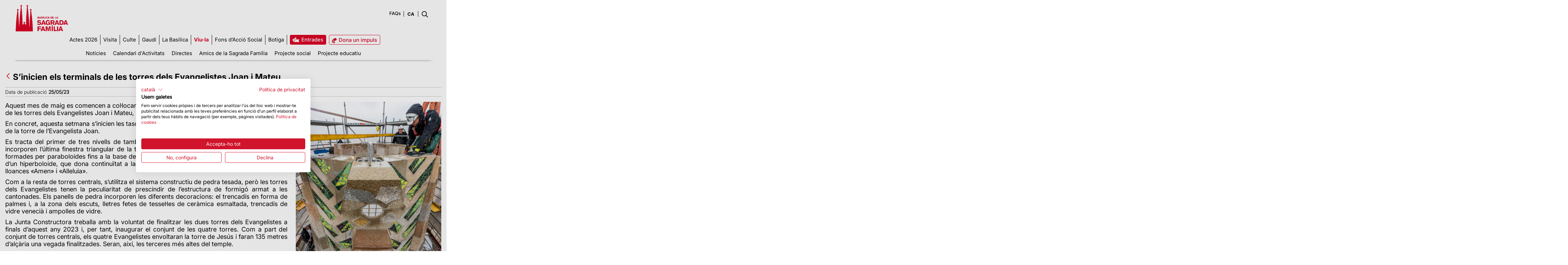

--- FILE ---
content_type: text/html;charset=UTF-8
request_url: https://sagradafamilia.org/-/s-inicien-els-terminals-de-les-torres-dels-evangelistes-joan-i-mateu?redirect=%2Factualitat
body_size: 100977
content:
<!DOCTYPE html> <html class="ltr" dir="ltr" lang="ca-ES"> <head> <title>S’inicien els terminals de les torres dels Evangelistes Joan i Mateu - S’inicien els terminals de les torres dels Evangelistes Joan i Mateu - Sagrada Familia</title> <meta content="initial-scale=1.0, width=device-width" name="viewport" /> <link rel="apple-touch-icon-precomposed" href="/o/sf-theme-public-pages-theme/images/touch-icon.png"> <meta name="google-site-verification" content="vjoAREJW0RzNv2ZiHHPmmreFA7Fm9DROfT_jvDyBlzA" /> <!-- CookieFirst --> <script src="https://consent.cookiefirst.com/sites/sagradafamilia.org-b15af178-584e-4a39-9027-fdf57fc6b9c6/consent.js"></script> <!-- End CookieFirst --> <!-- Google Tag Manager --> <script>(function(a,b,d,c,e){a[c]=a[c]||[];a[c].push({"gtm.start":(new Date).getTime(),event:"gtm.js"});a=b.getElementsByTagName(d)[0];b=b.createElement(d);b.async=!0;b.src="https://www.googletagmanager.com/gtm.js?id\x3d"+e+("dataLayer"!=c?"\x26l\x3d"+c:"");a.parentNode.insertBefore(b,a)})(window,document,"script","dataLayer","GTM-N9JVXWT");</script> <!-- End Google Tag Manager --> <!-- Google Tag Manager (noscript) --><noscript> <iframe src="https://www.googletagmanager.com/ns.html?id=GTM-N9JVXWT" height="0" width="0" style="display:none;visibility:hidden"></iframe></noscript> <!-- End Google Tag Manager (noscript) --> <style> #p_p_id_it_smc_liferay_privacy_web_portlet_PrivacyPortlet_ { display: none !important; } </style> <meta content="text/html; charset=UTF-8" http-equiv="content-type" /> <meta content="Es col·loquen els tres nivells de tambors que integren la part inferior dels terminals" lang="ca-ES" name="description" /> <link href="https://d2prydcqrq5962.cloudfront.net/o/dynamic-data-mapping-form-renderer/css/main.css" rel="stylesheet" type = "text/css" /> <link href="https://d2prydcqrq5962.cloudfront.net/o/mentions-web/css/mentions.css" rel="stylesheet" type = "text/css" /> <link data-senna-track="temporary" href="https://d2prydcqrq5962.cloudfront.net/o/sf-theme-public-pages-theme/images/favicon.ico" rel="Shortcut Icon" /> <link data-senna-track="temporary" href="https&#x3a;&#x2f;&#x2f;sagradafamilia&#x2e;org&#x2f;-&#x2f;s-inicien-els-terminals-de-les-torres-dels-evangelistes-joan-i-mateu" rel="canonical" /> <link data-senna-track="temporary" href="https&#x3a;&#x2f;&#x2f;sagradafamilia&#x2e;org&#x2f;es&#x2f;-&#x2f;s-inicien-els-terminals-de-les-torres-dels-evangelistes-joan-i-mateu" hreflang="es-ES" rel="alternate" /> <link data-senna-track="temporary" href="https&#x3a;&#x2f;&#x2f;sagradafamilia&#x2e;org&#x2f;-&#x2f;s-inicien-els-terminals-de-les-torres-dels-evangelistes-joan-i-mateu" hreflang="x-default" rel="alternate" /> <link data-senna-track="temporary" href="https&#x3a;&#x2f;&#x2f;sagradafamilia&#x2e;org&#x2f;-&#x2f;s-inicien-els-terminals-de-les-torres-dels-evangelistes-joan-i-mateu" hreflang="ca-ES" rel="alternate" /> <link data-senna-track="temporary" href="https&#x3a;&#x2f;&#x2f;sagradafamilia&#x2e;org&#x2f;en&#x2f;-&#x2f;s-inicien-els-terminals-de-les-torres-dels-evangelistes-joan-i-mateu" hreflang="en-US" rel="alternate" /> <link class="lfr-css-file" data-senna-track="temporary" href="https&#x3a;&#x2f;&#x2f;sagradafamilia&#x2e;org&#x2f;o&#x2f;sf-theme-public-pages-theme&#x2f;css&#x2f;aui&#x2e;css&#x3f;browserId&#x3d;other&#x26;themeId&#x3d;sfthemepublicpages_WAR_sfthemepublicpagestheme&#x26;minifierType&#x3d;css&#x26;languageId&#x3d;ca_ES&#x26;b&#x3d;7006&#x26;t&#x3d;1755697402172" id="liferayAUICSS" rel="stylesheet" type="text/css" /> <link data-senna-track="temporary" href="&#x2f;o&#x2f;frontend-css-web&#x2f;main&#x2e;css&#x3f;browserId&#x3d;other&#x26;themeId&#x3d;sfthemepublicpages_WAR_sfthemepublicpagestheme&#x26;minifierType&#x3d;css&#x26;languageId&#x3d;ca_ES&#x26;b&#x3d;7006&#x26;t&#x3d;1755697277289" id="liferayPortalCSS" rel="stylesheet" type="text/css" /> <link data-senna-track="temporary" href="&#x2f;combo&#x3f;browserId&#x3d;other&#x26;minifierType&#x3d;&#x26;themeId&#x3d;sfthemepublicpages_WAR_sfthemepublicpagestheme&#x26;languageId&#x3d;ca_ES&#x26;b&#x3d;7006&#x26;com_liferay_asset_publisher_web_portlet_AssetPublisherPortlet_INSTANCE_7JWibz9G2KUY&#x3a;&#x25;2Fcss&#x25;2Fmain&#x2e;css&#x26;com_liferay_journal_content_web_portlet_JournalContentPortlet_INSTANCE_hqcd&#x3a;&#x25;2Fcss&#x25;2Fmain&#x2e;css&#x26;com_liferay_product_navigation_product_menu_web_portlet_ProductMenuPortlet&#x3a;&#x25;2Fcss&#x25;2Fmain&#x2e;css&#x26;it_smc_liferay_privacy_web_portlet_PrivacyPortlet&#x3a;&#x25;2Fcss&#x25;2Fmain&#x2e;css&#x26;t&#x3d;1755697384000" id="46c5615" rel="stylesheet" type="text/css" /> <script data-senna-track="temporary" type="text/javascript">var Liferay=Liferay||{};
Liferay.Browser={acceptsGzip:function(){return!0},getMajorVersion:function(){return 131},getRevision:function(){return"537.36"},getVersion:function(){return"131.0"},isAir:function(){return!1},isChrome:function(){return!0},isEdge:function(){return!1},isFirefox:function(){return!1},isGecko:function(){return!0},isIe:function(){return!1},isIphone:function(){return!1},isLinux:function(){return!1},isMac:function(){return!0},isMobile:function(){return!1},isMozilla:function(){return!1},isOpera:function(){return!1},
isRtf:function(){return!0},isSafari:function(){return!0},isSun:function(){return!1},isWebKit:function(){return!0},isWindows:function(){return!1}};Liferay.Data=Liferay.Data||{};Liferay.Data.ICONS_INLINE_SVG=!0;Liferay.Data.NAV_SELECTOR="#navigation";Liferay.Data.NAV_SELECTOR_MOBILE="#navigationCollapse";Liferay.Data.isCustomizationView=function(){return!1};Liferay.Data.notices=[null];
Liferay.PortletKeys={DOCUMENT_LIBRARY:"com_liferay_document_library_web_portlet_DLPortlet",DYNAMIC_DATA_MAPPING:"com_liferay_dynamic_data_mapping_web_portlet_DDMPortlet",ITEM_SELECTOR:"com_liferay_item_selector_web_portlet_ItemSelectorPortlet"};Liferay.PropsValues={JAVASCRIPT_SINGLE_PAGE_APPLICATION_TIMEOUT:0,NTLM_AUTH_ENABLED:!1,UPLOAD_SERVLET_REQUEST_IMPL_MAX_SIZE:1048576E4};
Liferay.ThemeDisplay={getLayoutId:function(){return"53"},getLayoutRelativeControlPanelURL:function(){return"/group/guest/~/control_panel/manage?p_p_id\x3dcom_liferay_asset_publisher_web_portlet_AssetPublisherPortlet_INSTANCE_7JWibz9G2KUY"},getLayoutRelativeURL:function(){return"/detalle"},getLayoutURL:function(){return"https://sagradafamilia.org/detalle"},getParentLayoutId:function(){return"43"},isControlPanel:function(){return!1},isPrivateLayout:function(){return"false"},isVirtualLayout:function(){return!1},
getBCP47LanguageId:function(){return"ca-ES"},getCDNBaseURL:function(){return"https://d2prydcqrq5962.cloudfront.net"},getCDNDynamicResourcesHost:function(){return""},getCDNHost:function(){return"https://d2prydcqrq5962.cloudfront.net"},getCompanyGroupId:function(){return"20151"},getCompanyId:function(){return"20115"},getDefaultLanguageId:function(){return"ca_ES"},getDoAsUserIdEncoded:function(){return""},getLanguageId:function(){return"ca_ES"},getParentGroupId:function(){return"20142"},getPathContext:function(){return""},
getPathImage:function(){return"/image"},getPathJavaScript:function(){return"/o/frontend-js-web"},getPathMain:function(){return"/c"},getPathThemeImages:function(){return"https://d2prydcqrq5962.cloudfront.net/o/sf-theme-public-pages-theme/images"},getPathThemeRoot:function(){return"/o/sf-theme-public-pages-theme"},getPlid:function(){return"126205"},getPortalURL:function(){return"https://sagradafamilia.org"},getScopeGroupId:function(){return"20142"},getScopeGroupIdOrLiveGroupId:function(){return"20142"},
getSessionId:function(){return""},getSiteAdminURL:function(){return"https://sagradafamilia.org/group/guest/~/control_panel/manage?p_p_lifecycle\x3d0\x26p_p_state\x3dmaximized\x26p_p_mode\x3dview"},getSiteGroupId:function(){return"20142"},getURLControlPanel:function(){return"/group/control_panel?refererPlid\x3d126205"},getURLHome:function(){return"https://sagradafamilia.org/web/guest"},getUserId:function(){return"20119"},getUserName:function(){return""},isAddSessionIdToURL:function(){return!1},isFreeformLayout:function(){return!1},
isImpersonated:function(){return!1},isSignedIn:function(){return!1},isStateExclusive:function(){return!1},isStateMaximized:function(){return!1},isStatePopUp:function(){return!1}};var themeDisplay=Liferay.ThemeDisplay;
Liferay.AUI={getAvailableLangPath:function(){return"available_languages.jsp?browserId\x3dother\x26themeId\x3dsfthemepublicpages_WAR_sfthemepublicpagestheme\x26colorSchemeId\x3d01\x26minifierType\x3djs\x26languageId\x3dca_ES\x26b\x3d7006\x26t\x3d1755697277756"},getCombine:function(){return!0},getComboPath:function(){return"/combo/?browserId\x3dother\x26minifierType\x3d\x26languageId\x3dca_ES\x26b\x3d7006\x26t\x3d1755697277756\x26"},getDateFormat:function(){return"%d/%m/%Y"},getEditorCKEditorPath:function(){return"/o/frontend-editor-ckeditor-web"},
getFilter:function(){return"min"},getFilterConfig:function(){var a=null;this.getCombine()||(a={replaceStr:".js"+this.getStaticResourceURLParams(),searchExp:"\\.js$"});return a},getJavaScriptRootPath:function(){return"/o/frontend-js-web"},getLangPath:function(){return"aui_lang.jsp?browserId\x3dother\x26themeId\x3dsfthemepublicpages_WAR_sfthemepublicpagestheme\x26colorSchemeId\x3d01\x26minifierType\x3djs\x26languageId\x3dca_ES\x26b\x3d7006\x26t\x3d1755697277756"},getPortletRootPath:function(){return"/html/portlet"},
getStaticResourceURLParams:function(){return"?browserId\x3dother\x26minifierType\x3d\x26languageId\x3dca_ES\x26b\x3d7006\x26t\x3d1755697277756"}};Liferay.authToken="QDYTiPQy";Liferay.currentURL="/-/s-inicien-els-terminals-de-les-torres-dels-evangelistes-joan-i-mateu?redirect\x3d%2Factualitat";Liferay.currentURLEncoded="%2F-%2Fs-inicien-els-terminals-de-les-torres-dels-evangelistes-joan-i-mateu%3Fredirect%3D%252Factualitat";</script> <script src="/o/js_loader_modules?t=1755697402172" type="text/javascript"></script> <script src="/o/frontend-js-web/everything.jsp?browserId=other&amp;themeId=sfthemepublicpages_WAR_sfthemepublicpagestheme&amp;colorSchemeId=01&amp;minifierType=js&amp;minifierBundleId=javascript.everything.files&amp;languageId=ca_ES&amp;b=7006&amp;t=1755697277756" type="text/javascript"></script> <script src="/o/js_bundle_config?t=1755697410566" type="text/javascript"></script> <script data-senna-track="temporary" type="text/javascript"></script> <link class="lfr-css-file" data-senna-track="temporary" href="https&#x3a;&#x2f;&#x2f;sagradafamilia&#x2e;org&#x2f;o&#x2f;sf-theme-public-pages-theme&#x2f;css&#x2f;main&#x2e;css&#x3f;browserId&#x3d;other&#x26;themeId&#x3d;sfthemepublicpages_WAR_sfthemepublicpagestheme&#x26;minifierType&#x3d;css&#x26;languageId&#x3d;ca_ES&#x26;b&#x3d;7006&#x26;t&#x3d;1755697402172" id="liferayThemeCSS" rel="stylesheet" type="text/css" /> <style data-senna-track="temporary" type="text/css">body header.sf-resp-header-bg{background:white!important;background-color:white!important}@-moz-document url-prefix(){header .sf-lang-menu select{padding-right:10px;width:auto}}@media only screen and (max-width:767px){header .sf-resp-top-menu-entrades a span{display:inline-block;padding-right:7px}}</style> <style data-senna-track="temporary" type="text/css">#p_p_id_com_liferay_asset_publisher_web_portlet_AssetPublisherPortlet_INSTANCE_7JWibz9G2KUY_ .portlet-content{border-width:0;border-style:hidden}#p_p_id_com_liferay_portal_search_web_portlet_SearchPortlet_ .portlet-content{border-width:0;border-style:hidden}#p_p_id_com_liferay_site_navigation_menu_web_portlet_SiteNavigationMenuPortlet_ .portlet-content{border-width:0;border-style:hidden}#p_p_id_com_liferay_journal_content_web_portlet_JournalContentPortlet_INSTANCE_hqcd_ .portlet-content{border-width:0;border-style:hidden}#p_p_id_com_liferay_site_navigation_language_web_portlet_SiteNavigationLanguagePortlet_ .portlet-content{border-width:0;border-style:hidden}#p_p_id_com_liferay_journal_content_web_portlet_JournalContentPortlet_INSTANCE_bdcp_ .portlet-content{border-width:0;border-style:hidden}#p_p_id_com_liferay_journal_content_web_portlet_JournalContentPortlet_INSTANCE_xcus_ .portlet-content{border-width:0;border-style:hidden}#p_p_id_com_liferay_journal_content_web_portlet_JournalContentPortlet_INSTANCE_wdag_ .portlet-content{border-width:0;border-style:hidden}</style> <script type="text/javascript">Liferay.Loader.require("frontend-js-spa-web/liferay/init.es",function(a){(function(){(function(){Liferay.SPA=Liferay.SPA||{};Liferay.SPA.cacheExpirationTime=-1;Liferay.SPA.clearScreensCache=!0;Liferay.SPA.excludedPaths=["/documents","/image"];Liferay.SPA.loginRedirect="";Liferay.SPA.requestTimeout=0;Liferay.SPA.userNotification={message:"Sembla que aix\u00f2 est\u00e0 trigant m\u00e9s del previst.",timeout:3E4,title:"UI"};a.default.init(function(b){b.setPortletsBlacklist({index_checker_WAR_index_checkerportlet:!0,
com_liferay_site_navigation_directory_web_portlet_SitesDirectoryPortlet:!0,com_liferay_nested_portlets_web_portlet_NestedPortletsPortlet:!0,com_liferay_login_web_portlet_LoginPortlet:!0,com_liferay_layout_admin_web_portlet_MyPagesPortlet:!0,com_liferay_login_web_portlet_FastLoginPortlet:!0});b.setValidStatusCodes([221,490,494,499,491,492,493,495,220])})})()})()},function(a){console.error(a)});</script><link data-senna-track="permanent" href="https://d2prydcqrq5962.cloudfront.net/combo?browserId=other&minifierType=css&languageId=ca_ES&b=7006&t=1755697289309&/o/product-navigation-simulation-theme-contributor/css/simulation_panel.css&/o/product-navigation-product-menu-theme-contributor/product_navigation_product_menu.css&/o/product-navigation-control-menu-theme-contributor/product_navigation_control_menu.css" rel="stylesheet" type = "text/css" /> <script data-senna-track="permanent" src="https://d2prydcqrq5962.cloudfront.net/combo?browserId=other&minifierType=js&languageId=ca_ES&b=7006&t=1755697289309&/o/product-navigation-control-menu-theme-contributor/product_navigation_control_menu.js" type = "text/javascript"></script> </head> <body class=" controls-visible yui3-skin-sam guest-site signed-out public-page site"> <div id="loading"> <div class="spinner"> <div class="rect1"></div> <div class="rect2"></div> <div class="rect3"></div> <div class="rect4"></div> <div class="rect5"></div> </div> </div> <nav class="quick-access-nav" id="oolv_quickAccessNav"> <h1 class="hide-accessible">Navegació</h1> <ul> <li><a href="#main-content">Salta al contigut</a></li> </ul> </nav> <div class="sf-fixedHeader" id="sf-dinamic-menu" > <nav class="navbar-header sf-full-width"> <div class="row"> <ul class="nav navbar-nav"> <li> <a class="logo custom-logo sf-fixedHeader-logo" href="https://sagradafamilia.org" title="Ves a Sagrada Familia"> <img alt="Sagrada Familia" src="/o/sf-theme-public-pages-theme/images/BasilicaSF-01.png" height="36" /> </a> </li> <li id="sf-dinamic-menu-wrapper"> <div aria-expanded="false" class="collapse navbar-collapse" id="navigationCollapse" role="navigation"> <nav class="sort-pages modify-pages site-navigation" id="navigation"> <div class="navbar-right"> <div class="portlet-boundary portlet-boundary_com_liferay_site_navigation_menu_web_portlet_SiteNavigationMenuPortlet_ portlet-static portlet-static-end portlet-barebone portlet-navigation " id="p_p_id_com_liferay_site_navigation_menu_web_portlet_SiteNavigationMenuPortlet_" > <span id="p_com_liferay_site_navigation_menu_web_portlet_SiteNavigationMenuPortlet"></span> <section class="portlet" id="portlet_com_liferay_site_navigation_menu_web_portlet_SiteNavigationMenuPortlet"> <div class="portlet-content"> <div class=" portlet-content-container" > <div class="portlet-body"> <div class="navbar" id="navbar_com_liferay_site_navigation_menu_web_portlet_SiteNavigationMenuPortlet"> <ul aria-label="Pàgines del lloc" class="nav navbar-blank navbar-nav navbar-site" role="menubar"> <li class="lfr-nav-item" id="layout_131" role="presentation"> <a aria-labelledby="layout_131" class="" href='https&#x3a;&#x2f;&#x2f;sagradafamilia2026&#x2e;org&#x2f;' role="menuitem"> <span> Actes 2026 </span> </a> </li> <li class="lfr-nav-item dropdown" id="layout_16" role="presentation"> <a aria-labelledby="layout_16" aria-haspopup='true' class="dropdown-toggle" role="menuitem"> <span> Visita <span class="lfr-nav-child-toggle"> <span id="jbfs__null__null"><svg class="lexicon-icon lexicon-icon-angle-down" focusable="false" role="img" title="" ><use data-href="https://d2prydcqrq5962.cloudfront.net/o/sf-theme-public-pages-theme/images/lexicon/icons.svg#angle-down"></use><title>angle-down</title></svg></span> </span> </span> </a> <ul aria-expanded="false" class="child-menu dropdown-menu" role="menu"> <li class="" id="layout_22" role="presentation"> <a aria-labelledby="layout_22" href="https&#x3a;&#x2f;&#x2f;sagradafamilia&#x2e;org&#x2f;tickets" role="menuitem">Tria la teva visita</a> </li> <li class="" id="layout_32" role="presentation"> <a aria-labelledby="layout_32" href="https&#x3a;&#x2f;&#x2f;sagradafamilia&#x2e;org&#x2f;horaris-com-arribar" role="menuitem">Informació d’interès</a> </li> <li class="" id="layout_34" role="presentation"> <a aria-labelledby="layout_34" href="https&#x3a;&#x2f;&#x2f;sagradafamilia&#x2e;org&#x2f;normativa-sagrada-familia" role="menuitem">Normativa</a> </li> <li class="" id="layout_96" role="presentation"> <a aria-labelledby="layout_96" href="https&#x3a;&#x2f;&#x2f;sagradafamilia&#x2e;org&#x2f;tarifes" role="menuitem">Tarifes</a> </li> <li class="" id="layout_35" role="presentation"> <a aria-labelledby="layout_35" href="https&#x3a;&#x2f;&#x2f;sagradafamilia&#x2e;org&#x2f;faqs" role="menuitem">FAQs</a> </li> <li class="" id="layout_78" role="presentation"> <a aria-labelledby="layout_78" href="https&#x3a;&#x2f;&#x2f;sagradafamilia&#x2e;org&#x2f;app-oficial" role="menuitem">APP Oficial</a> </li> </ul> </li> <li class="lfr-nav-item dropdown" id="layout_17" role="presentation"> <a aria-labelledby="layout_17" aria-haspopup='true' class="dropdown-toggle" role="menuitem"> <span> Culte <span class="lfr-nav-child-toggle"> <span id="uvlz__null__null"><svg class="lexicon-icon lexicon-icon-angle-down" focusable="false" role="img" title="" ><use data-href="https://d2prydcqrq5962.cloudfront.net/o/sf-theme-public-pages-theme/images/lexicon/icons.svg#angle-down"></use><title>angle-down</title></svg></span> </span> </span> </a> <ul aria-expanded="false" class="child-menu dropdown-menu" role="menu"> <li class="" id="layout_36" role="presentation"> <a aria-labelledby="layout_36" href="https&#x3a;&#x2f;&#x2f;sagradafamilia&#x2e;org&#x2f;pregar-a-la-basilica" role="menuitem">Pregar a la Sagrada Família</a> </li> <li class="" id="layout_37" role="presentation"> <a aria-labelledby="layout_37" href="https&#x3a;&#x2f;&#x2f;sagradafamilia&#x2e;org&#x2f;web&#x2f;guest&#x2f;agenda-de-actividades" role="menuitem">Calendari de misses</a> </li> </ul> </li> <li class="lfr-nav-item" id="layout_18" role="presentation"> <a aria-labelledby="layout_18" class="" href='https&#x3a;&#x2f;&#x2f;sagradafamilia&#x2e;org&#x2f;antoni-gaudi' role="menuitem"> <span> Gaudí </span> </a> </li> <li class="lfr-nav-item dropdown" id="layout_19" role="presentation"> <a aria-labelledby="layout_19" aria-haspopup='true' class="dropdown-toggle" role="menuitem"> <span> La Basílica <span class="lfr-nav-child-toggle"> <span id="ored__null__null"><svg class="lexicon-icon lexicon-icon-angle-down" focusable="false" role="img" title="" ><use data-href="https://d2prydcqrq5962.cloudfront.net/o/sf-theme-public-pages-theme/images/lexicon/icons.svg#angle-down"></use><title>angle-down</title></svg></span> </span> </span> </a> <ul aria-expanded="false" class="child-menu dropdown-menu" role="menu"> <li class="" id="layout_38" role="presentation"> <a aria-labelledby="layout_38" href="https&#x3a;&#x2f;&#x2f;sagradafamilia&#x2e;org&#x2f;historia-del-temple" role="menuitem">Història</a> </li> <li class="" id="layout_39" role="presentation"> <a aria-labelledby="layout_39" href="https&#x3a;&#x2f;&#x2f;sagradafamilia&#x2e;org&#x2f;fundacio" role="menuitem">La Fundació</a> </li> <li class="" id="layout_97" role="presentation"> <a aria-labelledby="layout_97" href="https&#x3a;&#x2f;&#x2f;sagradafamilia&#x2e;org&#x2f;els-quaderns" role="menuitem">Els quaderns</a> </li> <li class="" id="layout_127" role="presentation"> <a aria-labelledby="layout_127" href="https&#x3a;&#x2f;&#x2f;sagradafamilia&#x2e;org&#x2f;bens-patrimonials" role="menuitem">Béns patrimonials</a> </li> <li class="" id="layout_41" role="presentation"> <a aria-labelledby="layout_41" href="https&#x3a;&#x2f;&#x2f;sagradafamilia&#x2e;org&#x2f;visita-virtual" role="menuitem">Visita Virtual</a> </li> <li class="" id="layout_42" role="presentation"> <a aria-labelledby="layout_42" href="https&#x3a;&#x2f;&#x2f;sagradafamilia&#x2e;org&#x2f;galeria-fotografica" role="menuitem">Galeria d&#39;imatges</a> </li> </ul> </li> <li class="lfr-nav-item dropdown selected active" id="layout_20" aria-selected='true' role="presentation"> <a aria-labelledby="layout_20" aria-haspopup='true' class="dropdown-toggle" role="menuitem"> <span> Viu-la <span class="lfr-nav-child-toggle"> <span id="fehs__null__null"><svg class="lexicon-icon lexicon-icon-angle-down" focusable="false" role="img" title="" ><use data-href="https://d2prydcqrq5962.cloudfront.net/o/sf-theme-public-pages-theme/images/lexicon/icons.svg#angle-down"></use><title>angle-down</title></svg></span> </span> </span> </a> <ul aria-expanded="false" class="child-menu dropdown-menu" role="menu"> <li class="" id="layout_43" role="presentation"> <a aria-labelledby="layout_43" href="https&#x3a;&#x2f;&#x2f;sagradafamilia&#x2e;org&#x2f;actualitat" role="menuitem">Notícies</a> </li> <li class="" id="layout_45" role="presentation"> <a aria-labelledby="layout_45" href="https&#x3a;&#x2f;&#x2f;sagradafamilia&#x2e;org&#x2f;agenda-de-actividades" role="menuitem">Calendari d&#39;Activitats</a> </li> <li class="" id="layout_105" role="presentation"> <a aria-labelledby="layout_105" href="https&#x3a;&#x2f;&#x2f;sagradafamilia&#x2e;org&#x2f;directes" role="menuitem">Directes</a> </li> <li class="" id="layout_46" role="presentation"> <a aria-labelledby="layout_46" href="https&#x3a;&#x2f;&#x2f;sagradafamilia&#x2e;org&#x2f;amics" role="menuitem">Amics de la Sagrada Família</a> </li> <li class="" id="layout_47" role="presentation"> <a aria-labelledby="layout_47" href="https&#x3a;&#x2f;&#x2f;sagradafamilia&#x2e;org&#x2f;projecte-social" role="menuitem">Projecte social</a> </li> <li class="" id="layout_48" role="presentation"> <a aria-labelledby="layout_48" href="https&#x3a;&#x2f;&#x2f;educa&#x2e;sagradafamilia&#x2e;org&#x2f;" role="menuitem">Projecte educatiu</a> </li> </ul> </li> <li class="lfr-nav-item" id="layout_107" role="presentation"> <a aria-labelledby="layout_107" class="" href='https&#x3a;&#x2f;&#x2f;sagradafamilia&#x2e;org&#x2f;fons-accio-social' role="menuitem"> <span> Fons d’Acció Social </span> </a> </li> <li class="lfr-nav-item" id="layout_76" role="presentation"> <a aria-labelledby="layout_76" class="" href='https&#x3a;&#x2f;&#x2f;sagradafamilia&#x2e;org&#x2f;botiga-link' role="menuitem"> <span> Botiga </span> </a> </li> <li class="lfr-nav-item" id="layout_23" role="presentation"> <a aria-labelledby="layout_23" class="" href='https&#x3a;&#x2f;&#x2f;sagradafamilia&#x2e;org&#x2f;entrades' target="_blank" role="menuitem"> <span> Entrades </span> </a> </li> <li class="lfr-nav-item" id="layout_75" role="presentation"> <a aria-labelledby="layout_75" class="" href='https&#x3a;&#x2f;&#x2f;giving&#x2e;sagradafamilia&#x2e;org&#x3f;lang&#x3d;ca' role="menuitem"> <span> Dona un impuls </span> </a> </li> </ul> </div> <script type="text/javascript">AUI().use("liferay-navigation-interaction",function(a){a=a.one("#navbar_com_liferay_site_navigation_menu_web_portlet_SiteNavigationMenuPortlet");Liferay.Data.NAV_INTERACTION_LIST_SELECTOR=".navbar-site";Liferay.Data.NAV_LIST_SELECTOR=".navbar-site";a&&a.plug(Liferay.NavigationInteraction)});</script> </div> </div> </div> </section> </div> </div> </nav> </div> </li> </ul> </div> </nav> </div> <div id="wrapper"> <header class="container-fluid-1280 sf-header sf-public-resp-header-bg" id="banner" role="banner"> <div class="pull-right user-personal-bar"> <div class="portlet-boundary portlet-boundary_com_liferay_product_navigation_user_personal_bar_web_portlet_ProductNavigationUserPersonalBarPortlet_ portlet-static portlet-static-end portlet-decorate portlet-user-personal-bar " id="p_p_id_com_liferay_product_navigation_user_personal_bar_web_portlet_ProductNavigationUserPersonalBarPortlet_" > <span id="p_com_liferay_product_navigation_user_personal_bar_web_portlet_ProductNavigationUserPersonalBarPortlet"></span> <span class="sign-in text-default" role="presentation"> <a href="https&#x3a;&#x2f;&#x2f;sagradafamilia&#x2e;org&#x2f;c&#x2f;portal&#x2f;login&#x3f;p_l_id&#x3d;126205" class="sign-in text-default" data-redirect="false" >Accedeix<span class="icon-monospaced icon-user"></span></a> </span> </div> </div> <div class="row" id="sf-dinamic-menu-trigger"> <div class="navbar-header sf-full-width" id="heading"> <div class="pull-left"> <a class="logo custom-logo" href="https://sagradafamilia.org" title="Ves a Sagrada Familia"> <img alt="Sagrada Familia" src="/o/sf-theme-public-pages-theme/images/public_site_logo.png" width="150" style="margin-bottom:10px;" /> </a> </div> <ul aria-label="Páginas del sitio web" class="nav navbar-blank navbar-nav navbar-site pull-right" role="menubar"> <li class="lfr-nav-item sf-top-menu" id="sf-fixed-menu-01" role="presentation"> <div class="portlet-boundary portlet-boundary_com_liferay_journal_content_web_portlet_JournalContentPortlet_ portlet-static portlet-static-end portlet-barebone portlet-journal-content " id="p_p_id_com_liferay_journal_content_web_portlet_JournalContentPortlet_INSTANCE_hqcd_" > <span id="p_com_liferay_journal_content_web_portlet_JournalContentPortlet_INSTANCE_hqcd"></span> <section class="portlet" id="portlet_com_liferay_journal_content_web_portlet_JournalContentPortlet_INSTANCE_hqcd"> <div class="portlet-content"> <div class=" portlet-content-container" > <div class="portlet-body"> <div class="text-right user-tool-asset-addon-entries"> </div> <div class="pull-right visible-interaction"> </div> <div class="journal-content-article"> <div class="sf-top-menu"> <ul> <li><a href="/faqs">FAQs</a></li> <!--<li>·</li> <li><a href="https://blog.sagradafamilia.org" target="_blank">Blog</a></li> --> </ul> </div> <div class="sf-resp-top-menu"> <ul class="sf-resp-top-menu-entrades"> <li><a href="/tickets" target="_blank"><span>ENTRADES</span></a></li> <li><a class="sf-link-donatius" href="https://giving.sagradafamilia.org?lang=ca" target="_blank"><i class="sf-icon-donatius"></i><!--<span>DONATIUS</span>--></a></li> </ul> </div> </div> <div class="content-metadata-asset-addon-entries"> </div> </div> </div> </div> </section> </div> </li> <li class="lfr-nav-item sf-lang-menu" id="sf-fixed-menu-02" role="presentation"> <div class="portlet-boundary portlet-boundary_com_liferay_site_navigation_language_web_portlet_SiteNavigationLanguagePortlet_ portlet-static portlet-static-end portlet-decorate portlet-language " id="p_p_id_com_liferay_site_navigation_language_web_portlet_SiteNavigationLanguagePortlet_" > <span id="p_com_liferay_site_navigation_language_web_portlet_SiteNavigationLanguagePortlet"></span> <section class="portlet" id="portlet_com_liferay_site_navigation_language_web_portlet_SiteNavigationLanguagePortlet"> <div class="portlet-content"> <h2 class="portlet-title-text">Selector de l&#39;idioma</h2> <div class=" portlet-content-container" > <div class="portlet-body"> <style> .taglib-language-option { background: none no-repeat 5px center; padding-left: 25px; } .taglib-language-option-es-ES { background-image: url(https://d2prydcqrq5962.cloudfront.net/o/sf-theme-public-pages-theme/images/language/es_ES.png); } .taglib-language-option-ca-ES { background-image: url(https://d2prydcqrq5962.cloudfront.net/o/sf-theme-public-pages-theme/images/language/ca_ES.png); } .taglib-language-option-en-US { background-image: url(https://d2prydcqrq5962.cloudfront.net/o/sf-theme-public-pages-theme/images/language/en_US.png); } </style> <form action="&#x2f;c&#x2f;portal&#x2f;update_language&#x3f;p_l_id&#x3d;126205&#x26;redirect&#x3d;&#x25;2F-&#x25;2Fs-inicien-els-terminals-de-les-torres-dels-evangelistes-joan-i-mateu&#x25;3Fredirect&#x25;3D&#x25;252Factualitat" class="form " data-fm-namespace="" id="_com_liferay_site_navigation_language_web_portlet_SiteNavigationLanguagePortlet_fm" method="post" name="_com_liferay_site_navigation_language_web_portlet_SiteNavigationLanguagePortlet_fm" > <input  class="field form-control"  id="formDate"    name="formDate"     type="hidden" value="1769122959279"   /> <div class="form-group input-select-wrapper"> <select class="form-control" id="_com_liferay_site_navigation_language_web_portlet_SiteNavigationLanguagePortlet_fm" name="languageId" onChange="_com_liferay_site_navigation_language_web_portlet_SiteNavigationLanguagePortlet_changeLanguage();" title="Llengua (Si es canvia el valor d'aquest camp es tornarà a carregar la pàgina.)" > <option class="taglib-language-option taglib-language-option-es-ES" value="es_ES" lang="es-ES" > español </option> <option class="taglib-language-option taglib-language-option-ca-ES" selected value="ca_ES" lang="ca-ES" > català </option> <option class="taglib-language-option taglib-language-option-en-US" value="en_US" lang="en-US" > English </option> </select> </div> <script type="text/javascript">(function(){var a=AUI.$;a("#_com_liferay_site_navigation_language_web_portlet_SiteNavigationLanguagePortlet_fm")})();</script> </form> <script type="text/javascript">AUI().use("liferay-form",function(b){(function(){Liferay.Form.register({id:"_com_liferay_site_navigation_language_web_portlet_SiteNavigationLanguagePortlet_fm",fieldRules:[],validateOnBlur:!0});Liferay.on("destroyPortlet",function(a){"com_liferay_site_navigation_language_web_portlet_SiteNavigationLanguagePortlet"===a.portletId&&delete Liferay.Form._INSTANCES._com_liferay_site_navigation_language_web_portlet_SiteNavigationLanguagePortlet_fm});Liferay.fire("_com_liferay_site_navigation_language_web_portlet_SiteNavigationLanguagePortlet_formReady")})()});</script> <script type="text/javascript">function _com_liferay_site_navigation_language_web_portlet_SiteNavigationLanguagePortlet_changeLanguage(){AUI.$(document._com_liferay_site_navigation_language_web_portlet_SiteNavigationLanguagePortlet_fm.languageId).val();submitForm(document._com_liferay_site_navigation_language_web_portlet_SiteNavigationLanguagePortlet_fm)};</script> </div> </div> </div> </section> </div> </li> <li class="lfr-nav-item sf-search-menu" id="sf-fixed-menu-03" role="presentation"> <div class="portlet-boundary portlet-boundary_com_liferay_portal_search_web_portlet_SearchPortlet_ portlet-static portlet-static-end portlet-barebone portlet-search " id="p_p_id_com_liferay_portal_search_web_portlet_SearchPortlet_" > <span id="p_com_liferay_portal_search_web_portlet_SearchPortlet"></span> <section class="portlet" id="portlet_com_liferay_portal_search_web_portlet_SearchPortlet"> <div class="portlet-content"> <div class=" portlet-content-container" > <div class="portlet-body"> <form action="https&#x3a;&#x2f;&#x2f;sagradafamilia&#x2e;org&#x2f;detalle&#x3f;p_p_id&#x3d;com_liferay_portal_search_web_portlet_SearchPortlet&#x26;p_p_lifecycle&#x3d;0&#x26;p_p_state&#x3d;maximized&#x26;p_p_mode&#x3d;view&#x26;_com_liferay_portal_search_web_portlet_SearchPortlet_mvcPath&#x3d;&#x25;2Fsearch&#x2e;jsp&#x26;_com_liferay_portal_search_web_portlet_SearchPortlet_redirect&#x3d;https&#x25;3A&#x25;2F&#x25;2Fsagradafamilia&#x2e;org&#x25;2Fdetalle&#x25;3Fp_p_id&#x25;3Dcom_liferay_portal_search_web_portlet_SearchPortlet&#x25;26p_p_lifecycle&#x25;3D0&#x25;26p_p_state&#x25;3Dnormal&#x25;26p_p_mode&#x25;3Dview" class="form " data-fm-namespace="_com_liferay_portal_search_web_portlet_SearchPortlet_" id="_com_liferay_portal_search_web_portlet_SearchPortlet_fm" method="get" name="_com_liferay_portal_search_web_portlet_SearchPortlet_fm" > <fieldset class="input-container" disabled="disabled"> <input  class="field form-control"  id="_com_liferay_portal_search_web_portlet_SearchPortlet_formDate"    name="_com_liferay_portal_search_web_portlet_SearchPortlet_formDate"     type="hidden" value="1769122959281"   /> <input name="p_p_id" type="hidden" value="com_liferay_portal_search_web_portlet_SearchPortlet" /><input name="p_p_lifecycle" type="hidden" value="0" /><input name="p_p_state" type="hidden" value="maximized" /><input name="p_p_mode" type="hidden" value="view" /><input name="_com_liferay_portal_search_web_portlet_SearchPortlet_mvcPath" type="hidden" value="&#x2f;search&#x2e;jsp" /><input name="_com_liferay_portal_search_web_portlet_SearchPortlet_redirect" type="hidden" value="https&#x3a;&#x2f;&#x2f;sagradafamilia&#x2e;org&#x2f;detalle&#x3f;p_p_id&#x3d;com_liferay_portal_search_web_portlet_SearchPortlet&#x26;p_p_lifecycle&#x3d;0&#x26;p_p_state&#x3d;normal&#x26;p_p_mode&#x3d;view" /> <fieldset class="fieldset " ><div class=""> <div class="form-group form-group-inline input-text-wrapper"> <input  class="field search-input form-control"  id="_com_liferay_portal_search_web_portlet_SearchPortlet_keywords"    name="_com_liferay_portal_search_web_portlet_SearchPortlet_keywords"   placeholder="Cerca" title="Cerca" type="text" value=""  size="30"  /> </div> <input  class="field form-control"  id="_com_liferay_portal_search_web_portlet_SearchPortlet_scope"    name="_com_liferay_portal_search_web_portlet_SearchPortlet_scope"     type="hidden" value="this-site"   /> <div class="lfr-ddm-field-group lfr-ddm-field-group-inline field-wrapper" > <span class="icon-monospaced" > <a href="javascript&#x3a;&#x3b;" target="_self" class=" lfr-icon-item taglib-icon" id="_com_liferay_portal_search_web_portlet_SearchPortlet_ctvk__null__null" onClick="_com_liferay_portal_search_web_portlet_SearchPortlet_search();" > <span id="kwsw__null__null"><svg class="lexicon-icon lexicon-icon-search" focusable="false" role="img" title="" ><use data-href="https://d2prydcqrq5962.cloudfront.net/o/sf-theme-public-pages-theme/images/lexicon/icons.svg#search"></use><title>search</title></svg></span> <span class="taglib-text hide-accessible"></span> </a> </span> </div> </div></fieldset> <script type="text/javascript">function _com_liferay_portal_search_web_portlet_SearchPortlet_search(){var a=document._com_liferay_portal_search_web_portlet_SearchPortlet_fm._com_liferay_portal_search_web_portlet_SearchPortlet_keywords.value,a=a.replace(/^\s+|\s+$/,"");""!=a&&submitForm(document._com_liferay_portal_search_web_portlet_SearchPortlet_fm)};</script> </fieldset> </form> <script type="text/javascript">AUI().use("liferay-form",function(b){(function(){Liferay.Form.register({id:"_com_liferay_portal_search_web_portlet_SearchPortlet_fm",fieldRules:[],onSubmit:function(a){_com_liferay_portal_search_web_portlet_SearchPortlet_search();a.preventDefault()},validateOnBlur:!0});Liferay.on("destroyPortlet",function(a){"com_liferay_portal_search_web_portlet_SearchPortlet"===a.portletId&&delete Liferay.Form._INSTANCES._com_liferay_portal_search_web_portlet_SearchPortlet_fm});b.all("#_com_liferay_portal_search_web_portlet_SearchPortlet_fm .input-container").removeAttribute("disabled");
Liferay.fire("_com_liferay_portal_search_web_portlet_SearchPortlet_formReady")})()});</script> </div> </div> </div> </section> </div> <script src="https://d2prydcqrq5962.cloudfront.net/o/sf-theme-public-pages-theme/js/language.js"></script> <div class="sf-resp-menu"> <div class="sf-resp-menu-icon"> <img src="/o/sf-theme/images/menu-responsive-sagradafamilia.png" height="20" alt="sagradafamilia" /> </div> <div class="sf-resp-menu-menu sf-resp-menu-collapse"> <div aria-expanded="false" class="collapse navbar-collapse" id="navigationCollapse" role="navigation"> <nav class="sort-pages modify-pages site-navigation" id="navigation"> <div class="navbar-right"> <div class="portlet-boundary portlet-boundary_com_liferay_site_navigation_menu_web_portlet_SiteNavigationMenuPortlet_ portlet-static portlet-static-end portlet-barebone portlet-navigation " id="p_p_id_com_liferay_site_navigation_menu_web_portlet_SiteNavigationMenuPortlet_" > <span id="p_com_liferay_site_navigation_menu_web_portlet_SiteNavigationMenuPortlet"></span> <section class="portlet" id="portlet_com_liferay_site_navigation_menu_web_portlet_SiteNavigationMenuPortlet"> <div class="portlet-content"> <div class=" portlet-content-container" > <div class="portlet-body"> <div class="navbar" id="navbar_com_liferay_site_navigation_menu_web_portlet_SiteNavigationMenuPortlet"> <ul aria-label="Pàgines del lloc" class="nav navbar-blank navbar-nav navbar-site" role="menubar"> <li class="lfr-nav-item" id="layout_131" role="presentation"> <a aria-labelledby="layout_131" class="" href='https&#x3a;&#x2f;&#x2f;sagradafamilia2026&#x2e;org&#x2f;' role="menuitem"> <span> Actes 2026 </span> </a> </li> <li class="lfr-nav-item dropdown" id="layout_16" role="presentation"> <a aria-labelledby="layout_16" aria-haspopup='true' class="dropdown-toggle" role="menuitem"> <span> Visita <span class="lfr-nav-child-toggle"> <span id="ffek__null__null"><svg class="lexicon-icon lexicon-icon-angle-down" focusable="false" role="img" title="" ><use data-href="https://d2prydcqrq5962.cloudfront.net/o/sf-theme-public-pages-theme/images/lexicon/icons.svg#angle-down"></use><title>angle-down</title></svg></span> </span> </span> </a> <ul aria-expanded="false" class="child-menu dropdown-menu" role="menu"> <li class="" id="layout_22" role="presentation"> <a aria-labelledby="layout_22" href="https&#x3a;&#x2f;&#x2f;sagradafamilia&#x2e;org&#x2f;tickets" role="menuitem">Tria la teva visita</a> </li> <li class="" id="layout_32" role="presentation"> <a aria-labelledby="layout_32" href="https&#x3a;&#x2f;&#x2f;sagradafamilia&#x2e;org&#x2f;horaris-com-arribar" role="menuitem">Informació d’interès</a> </li> <li class="" id="layout_34" role="presentation"> <a aria-labelledby="layout_34" href="https&#x3a;&#x2f;&#x2f;sagradafamilia&#x2e;org&#x2f;normativa-sagrada-familia" role="menuitem">Normativa</a> </li> <li class="" id="layout_96" role="presentation"> <a aria-labelledby="layout_96" href="https&#x3a;&#x2f;&#x2f;sagradafamilia&#x2e;org&#x2f;tarifes" role="menuitem">Tarifes</a> </li> <li class="" id="layout_35" role="presentation"> <a aria-labelledby="layout_35" href="https&#x3a;&#x2f;&#x2f;sagradafamilia&#x2e;org&#x2f;faqs" role="menuitem">FAQs</a> </li> <li class="" id="layout_78" role="presentation"> <a aria-labelledby="layout_78" href="https&#x3a;&#x2f;&#x2f;sagradafamilia&#x2e;org&#x2f;app-oficial" role="menuitem">APP Oficial</a> </li> </ul> </li> <li class="lfr-nav-item dropdown" id="layout_17" role="presentation"> <a aria-labelledby="layout_17" aria-haspopup='true' class="dropdown-toggle" role="menuitem"> <span> Culte <span class="lfr-nav-child-toggle"> <span id="qcss__null__null"><svg class="lexicon-icon lexicon-icon-angle-down" focusable="false" role="img" title="" ><use data-href="https://d2prydcqrq5962.cloudfront.net/o/sf-theme-public-pages-theme/images/lexicon/icons.svg#angle-down"></use><title>angle-down</title></svg></span> </span> </span> </a> <ul aria-expanded="false" class="child-menu dropdown-menu" role="menu"> <li class="" id="layout_36" role="presentation"> <a aria-labelledby="layout_36" href="https&#x3a;&#x2f;&#x2f;sagradafamilia&#x2e;org&#x2f;pregar-a-la-basilica" role="menuitem">Pregar a la Sagrada Família</a> </li> <li class="" id="layout_37" role="presentation"> <a aria-labelledby="layout_37" href="https&#x3a;&#x2f;&#x2f;sagradafamilia&#x2e;org&#x2f;web&#x2f;guest&#x2f;agenda-de-actividades" role="menuitem">Calendari de misses</a> </li> </ul> </li> <li class="lfr-nav-item" id="layout_18" role="presentation"> <a aria-labelledby="layout_18" class="" href='https&#x3a;&#x2f;&#x2f;sagradafamilia&#x2e;org&#x2f;antoni-gaudi' role="menuitem"> <span> Gaudí </span> </a> </li> <li class="lfr-nav-item dropdown" id="layout_19" role="presentation"> <a aria-labelledby="layout_19" aria-haspopup='true' class="dropdown-toggle" role="menuitem"> <span> La Basílica <span class="lfr-nav-child-toggle"> <span id="ztie__null__null"><svg class="lexicon-icon lexicon-icon-angle-down" focusable="false" role="img" title="" ><use data-href="https://d2prydcqrq5962.cloudfront.net/o/sf-theme-public-pages-theme/images/lexicon/icons.svg#angle-down"></use><title>angle-down</title></svg></span> </span> </span> </a> <ul aria-expanded="false" class="child-menu dropdown-menu" role="menu"> <li class="" id="layout_38" role="presentation"> <a aria-labelledby="layout_38" href="https&#x3a;&#x2f;&#x2f;sagradafamilia&#x2e;org&#x2f;historia-del-temple" role="menuitem">Història</a> </li> <li class="" id="layout_39" role="presentation"> <a aria-labelledby="layout_39" href="https&#x3a;&#x2f;&#x2f;sagradafamilia&#x2e;org&#x2f;fundacio" role="menuitem">La Fundació</a> </li> <li class="" id="layout_97" role="presentation"> <a aria-labelledby="layout_97" href="https&#x3a;&#x2f;&#x2f;sagradafamilia&#x2e;org&#x2f;els-quaderns" role="menuitem">Els quaderns</a> </li> <li class="" id="layout_127" role="presentation"> <a aria-labelledby="layout_127" href="https&#x3a;&#x2f;&#x2f;sagradafamilia&#x2e;org&#x2f;bens-patrimonials" role="menuitem">Béns patrimonials</a> </li> <li class="" id="layout_41" role="presentation"> <a aria-labelledby="layout_41" href="https&#x3a;&#x2f;&#x2f;sagradafamilia&#x2e;org&#x2f;visita-virtual" role="menuitem">Visita Virtual</a> </li> <li class="" id="layout_42" role="presentation"> <a aria-labelledby="layout_42" href="https&#x3a;&#x2f;&#x2f;sagradafamilia&#x2e;org&#x2f;galeria-fotografica" role="menuitem">Galeria d&#39;imatges</a> </li> </ul> </li> <li class="lfr-nav-item dropdown selected active" id="layout_20" aria-selected='true' role="presentation"> <a aria-labelledby="layout_20" aria-haspopup='true' class="dropdown-toggle" role="menuitem"> <span> Viu-la <span class="lfr-nav-child-toggle"> <span id="jrxp__null__null"><svg class="lexicon-icon lexicon-icon-angle-down" focusable="false" role="img" title="" ><use data-href="https://d2prydcqrq5962.cloudfront.net/o/sf-theme-public-pages-theme/images/lexicon/icons.svg#angle-down"></use><title>angle-down</title></svg></span> </span> </span> </a> <ul aria-expanded="false" class="child-menu dropdown-menu" role="menu"> <li class="" id="layout_43" role="presentation"> <a aria-labelledby="layout_43" href="https&#x3a;&#x2f;&#x2f;sagradafamilia&#x2e;org&#x2f;actualitat" role="menuitem">Notícies</a> </li> <li class="" id="layout_45" role="presentation"> <a aria-labelledby="layout_45" href="https&#x3a;&#x2f;&#x2f;sagradafamilia&#x2e;org&#x2f;agenda-de-actividades" role="menuitem">Calendari d&#39;Activitats</a> </li> <li class="" id="layout_105" role="presentation"> <a aria-labelledby="layout_105" href="https&#x3a;&#x2f;&#x2f;sagradafamilia&#x2e;org&#x2f;directes" role="menuitem">Directes</a> </li> <li class="" id="layout_46" role="presentation"> <a aria-labelledby="layout_46" href="https&#x3a;&#x2f;&#x2f;sagradafamilia&#x2e;org&#x2f;amics" role="menuitem">Amics de la Sagrada Família</a> </li> <li class="" id="layout_47" role="presentation"> <a aria-labelledby="layout_47" href="https&#x3a;&#x2f;&#x2f;sagradafamilia&#x2e;org&#x2f;projecte-social" role="menuitem">Projecte social</a> </li> <li class="" id="layout_48" role="presentation"> <a aria-labelledby="layout_48" href="https&#x3a;&#x2f;&#x2f;educa&#x2e;sagradafamilia&#x2e;org&#x2f;" role="menuitem">Projecte educatiu</a> </li> </ul> </li> <li class="lfr-nav-item" id="layout_107" role="presentation"> <a aria-labelledby="layout_107" class="" href='https&#x3a;&#x2f;&#x2f;sagradafamilia&#x2e;org&#x2f;fons-accio-social' role="menuitem"> <span> Fons d’Acció Social </span> </a> </li> <li class="lfr-nav-item" id="layout_76" role="presentation"> <a aria-labelledby="layout_76" class="" href='https&#x3a;&#x2f;&#x2f;sagradafamilia&#x2e;org&#x2f;botiga-link' role="menuitem"> <span> Botiga </span> </a> </li> <li class="lfr-nav-item" id="layout_23" role="presentation"> <a aria-labelledby="layout_23" class="" href='https&#x3a;&#x2f;&#x2f;sagradafamilia&#x2e;org&#x2f;entrades' target="_blank" role="menuitem"> <span> Entrades </span> </a> </li> <li class="lfr-nav-item" id="layout_75" role="presentation"> <a aria-labelledby="layout_75" class="" href='https&#x3a;&#x2f;&#x2f;giving&#x2e;sagradafamilia&#x2e;org&#x3f;lang&#x3d;ca' role="menuitem"> <span> Dona un impuls </span> </a> </li> </ul> </div> <script type="text/javascript">AUI().use("liferay-navigation-interaction",function(a){a=a.one("#navbar_com_liferay_site_navigation_menu_web_portlet_SiteNavigationMenuPortlet");Liferay.Data.NAV_INTERACTION_LIST_SELECTOR=".navbar-site";Liferay.Data.NAV_LIST_SELECTOR=".navbar-site";a&&a.plug(Liferay.NavigationInteraction)});</script> </div> </div> </div> </section> </div> </div> </nav> </div> </div> </div> </li> </ul> </div> </div> </header> <section class="container-fluid-1280" id="content"> <div class="sf-public-nav-menu sf-dinamic-menu-trigger"> <div aria-expanded="false" class="collapse navbar-collapse" id="navigationCollapse" role="navigation"> <nav class="sort-pages modify-pages site-navigation" id="navigation"> <div class="navbar-right"> <div class="portlet-boundary portlet-boundary_com_liferay_site_navigation_menu_web_portlet_SiteNavigationMenuPortlet_ portlet-static portlet-static-end portlet-barebone portlet-navigation " id="p_p_id_com_liferay_site_navigation_menu_web_portlet_SiteNavigationMenuPortlet_" > <span id="p_com_liferay_site_navigation_menu_web_portlet_SiteNavigationMenuPortlet"></span> <section class="portlet" id="portlet_com_liferay_site_navigation_menu_web_portlet_SiteNavigationMenuPortlet"> <div class="portlet-content"> <div class=" portlet-content-container" > <div class="portlet-body"> <div class="navbar" id="navbar_com_liferay_site_navigation_menu_web_portlet_SiteNavigationMenuPortlet"> <ul aria-label="Pàgines del lloc" class="nav navbar-blank navbar-nav navbar-site" role="menubar"> <li class="lfr-nav-item" id="layout_131" role="presentation"> <a aria-labelledby="layout_131" class="" href='https&#x3a;&#x2f;&#x2f;sagradafamilia2026&#x2e;org&#x2f;' role="menuitem"> <span> Actes 2026 </span> </a> </li> <li class="lfr-nav-item dropdown" id="layout_16" role="presentation"> <a aria-labelledby="layout_16" aria-haspopup='true' class="dropdown-toggle" role="menuitem"> <span> Visita <span class="lfr-nav-child-toggle"> <span id="sovq__null__null"><svg class="lexicon-icon lexicon-icon-angle-down" focusable="false" role="img" title="" ><use data-href="https://d2prydcqrq5962.cloudfront.net/o/sf-theme-public-pages-theme/images/lexicon/icons.svg#angle-down"></use><title>angle-down</title></svg></span> </span> </span> </a> <ul aria-expanded="false" class="child-menu dropdown-menu" role="menu"> <li class="" id="layout_22" role="presentation"> <a aria-labelledby="layout_22" href="https&#x3a;&#x2f;&#x2f;sagradafamilia&#x2e;org&#x2f;tickets" role="menuitem">Tria la teva visita</a> </li> <li class="" id="layout_32" role="presentation"> <a aria-labelledby="layout_32" href="https&#x3a;&#x2f;&#x2f;sagradafamilia&#x2e;org&#x2f;horaris-com-arribar" role="menuitem">Informació d’interès</a> </li> <li class="" id="layout_34" role="presentation"> <a aria-labelledby="layout_34" href="https&#x3a;&#x2f;&#x2f;sagradafamilia&#x2e;org&#x2f;normativa-sagrada-familia" role="menuitem">Normativa</a> </li> <li class="" id="layout_96" role="presentation"> <a aria-labelledby="layout_96" href="https&#x3a;&#x2f;&#x2f;sagradafamilia&#x2e;org&#x2f;tarifes" role="menuitem">Tarifes</a> </li> <li class="" id="layout_35" role="presentation"> <a aria-labelledby="layout_35" href="https&#x3a;&#x2f;&#x2f;sagradafamilia&#x2e;org&#x2f;faqs" role="menuitem">FAQs</a> </li> <li class="" id="layout_78" role="presentation"> <a aria-labelledby="layout_78" href="https&#x3a;&#x2f;&#x2f;sagradafamilia&#x2e;org&#x2f;app-oficial" role="menuitem">APP Oficial</a> </li> </ul> </li> <li class="lfr-nav-item dropdown" id="layout_17" role="presentation"> <a aria-labelledby="layout_17" aria-haspopup='true' class="dropdown-toggle" role="menuitem"> <span> Culte <span class="lfr-nav-child-toggle"> <span id="vyta__null__null"><svg class="lexicon-icon lexicon-icon-angle-down" focusable="false" role="img" title="" ><use data-href="https://d2prydcqrq5962.cloudfront.net/o/sf-theme-public-pages-theme/images/lexicon/icons.svg#angle-down"></use><title>angle-down</title></svg></span> </span> </span> </a> <ul aria-expanded="false" class="child-menu dropdown-menu" role="menu"> <li class="" id="layout_36" role="presentation"> <a aria-labelledby="layout_36" href="https&#x3a;&#x2f;&#x2f;sagradafamilia&#x2e;org&#x2f;pregar-a-la-basilica" role="menuitem">Pregar a la Sagrada Família</a> </li> <li class="" id="layout_37" role="presentation"> <a aria-labelledby="layout_37" href="https&#x3a;&#x2f;&#x2f;sagradafamilia&#x2e;org&#x2f;web&#x2f;guest&#x2f;agenda-de-actividades" role="menuitem">Calendari de misses</a> </li> </ul> </li> <li class="lfr-nav-item" id="layout_18" role="presentation"> <a aria-labelledby="layout_18" class="" href='https&#x3a;&#x2f;&#x2f;sagradafamilia&#x2e;org&#x2f;antoni-gaudi' role="menuitem"> <span> Gaudí </span> </a> </li> <li class="lfr-nav-item dropdown" id="layout_19" role="presentation"> <a aria-labelledby="layout_19" aria-haspopup='true' class="dropdown-toggle" role="menuitem"> <span> La Basílica <span class="lfr-nav-child-toggle"> <span id="uwrv__null__null"><svg class="lexicon-icon lexicon-icon-angle-down" focusable="false" role="img" title="" ><use data-href="https://d2prydcqrq5962.cloudfront.net/o/sf-theme-public-pages-theme/images/lexicon/icons.svg#angle-down"></use><title>angle-down</title></svg></span> </span> </span> </a> <ul aria-expanded="false" class="child-menu dropdown-menu" role="menu"> <li class="" id="layout_38" role="presentation"> <a aria-labelledby="layout_38" href="https&#x3a;&#x2f;&#x2f;sagradafamilia&#x2e;org&#x2f;historia-del-temple" role="menuitem">Història</a> </li> <li class="" id="layout_39" role="presentation"> <a aria-labelledby="layout_39" href="https&#x3a;&#x2f;&#x2f;sagradafamilia&#x2e;org&#x2f;fundacio" role="menuitem">La Fundació</a> </li> <li class="" id="layout_97" role="presentation"> <a aria-labelledby="layout_97" href="https&#x3a;&#x2f;&#x2f;sagradafamilia&#x2e;org&#x2f;els-quaderns" role="menuitem">Els quaderns</a> </li> <li class="" id="layout_127" role="presentation"> <a aria-labelledby="layout_127" href="https&#x3a;&#x2f;&#x2f;sagradafamilia&#x2e;org&#x2f;bens-patrimonials" role="menuitem">Béns patrimonials</a> </li> <li class="" id="layout_41" role="presentation"> <a aria-labelledby="layout_41" href="https&#x3a;&#x2f;&#x2f;sagradafamilia&#x2e;org&#x2f;visita-virtual" role="menuitem">Visita Virtual</a> </li> <li class="" id="layout_42" role="presentation"> <a aria-labelledby="layout_42" href="https&#x3a;&#x2f;&#x2f;sagradafamilia&#x2e;org&#x2f;galeria-fotografica" role="menuitem">Galeria d&#39;imatges</a> </li> </ul> </li> <li class="lfr-nav-item dropdown selected active" id="layout_20" aria-selected='true' role="presentation"> <a aria-labelledby="layout_20" aria-haspopup='true' class="dropdown-toggle" role="menuitem"> <span> Viu-la <span class="lfr-nav-child-toggle"> <span id="nayw__null__null"><svg class="lexicon-icon lexicon-icon-angle-down" focusable="false" role="img" title="" ><use data-href="https://d2prydcqrq5962.cloudfront.net/o/sf-theme-public-pages-theme/images/lexicon/icons.svg#angle-down"></use><title>angle-down</title></svg></span> </span> </span> </a> <ul aria-expanded="false" class="child-menu dropdown-menu" role="menu"> <li class="" id="layout_43" role="presentation"> <a aria-labelledby="layout_43" href="https&#x3a;&#x2f;&#x2f;sagradafamilia&#x2e;org&#x2f;actualitat" role="menuitem">Notícies</a> </li> <li class="" id="layout_45" role="presentation"> <a aria-labelledby="layout_45" href="https&#x3a;&#x2f;&#x2f;sagradafamilia&#x2e;org&#x2f;agenda-de-actividades" role="menuitem">Calendari d&#39;Activitats</a> </li> <li class="" id="layout_105" role="presentation"> <a aria-labelledby="layout_105" href="https&#x3a;&#x2f;&#x2f;sagradafamilia&#x2e;org&#x2f;directes" role="menuitem">Directes</a> </li> <li class="" id="layout_46" role="presentation"> <a aria-labelledby="layout_46" href="https&#x3a;&#x2f;&#x2f;sagradafamilia&#x2e;org&#x2f;amics" role="menuitem">Amics de la Sagrada Família</a> </li> <li class="" id="layout_47" role="presentation"> <a aria-labelledby="layout_47" href="https&#x3a;&#x2f;&#x2f;sagradafamilia&#x2e;org&#x2f;projecte-social" role="menuitem">Projecte social</a> </li> <li class="" id="layout_48" role="presentation"> <a aria-labelledby="layout_48" href="https&#x3a;&#x2f;&#x2f;educa&#x2e;sagradafamilia&#x2e;org&#x2f;" role="menuitem">Projecte educatiu</a> </li> </ul> </li> <li class="lfr-nav-item" id="layout_107" role="presentation"> <a aria-labelledby="layout_107" class="" href='https&#x3a;&#x2f;&#x2f;sagradafamilia&#x2e;org&#x2f;fons-accio-social' role="menuitem"> <span> Fons d’Acció Social </span> </a> </li> <li class="lfr-nav-item" id="layout_76" role="presentation"> <a aria-labelledby="layout_76" class="" href='https&#x3a;&#x2f;&#x2f;sagradafamilia&#x2e;org&#x2f;botiga-link' role="menuitem"> <span> Botiga </span> </a> </li> <li class="lfr-nav-item" id="layout_23" role="presentation"> <a aria-labelledby="layout_23" class="" href='https&#x3a;&#x2f;&#x2f;sagradafamilia&#x2e;org&#x2f;entrades' target="_blank" role="menuitem"> <span> Entrades </span> </a> </li> <li class="lfr-nav-item" id="layout_75" role="presentation"> <a aria-labelledby="layout_75" class="" href='https&#x3a;&#x2f;&#x2f;giving&#x2e;sagradafamilia&#x2e;org&#x3f;lang&#x3d;ca' role="menuitem"> <span> Dona un impuls </span> </a> </li> </ul> </div> <script type="text/javascript">AUI().use("liferay-navigation-interaction",function(a){a=a.one("#navbar_com_liferay_site_navigation_menu_web_portlet_SiteNavigationMenuPortlet");Liferay.Data.NAV_INTERACTION_LIST_SELECTOR=".navbar-site";Liferay.Data.NAV_LIST_SELECTOR=".navbar-site";a&&a.plug(Liferay.NavigationInteraction)});</script> </div> </div> </div> </section> </div> </div> </nav> </div> </div> <h1 class="hide-accessible">S’inicien els terminals de les torres dels Evangelistes Joan i Mateu - S’inicien els terminals de les torres dels Evangelistes Joan i Mateu</h1> <div class="columns-1" id="main-content" role="main"> <div class="portlet-layout row"> <div class="col-md-12 portlet-column portlet-column-only" id="column-1"> <div class="portlet-dropzone portlet-column-content portlet-column-content-only" id="layout-column_column-1"> <div class="portlet-boundary portlet-boundary_com_liferay_asset_publisher_web_portlet_AssetPublisherPortlet_ portlet-static portlet-static-end portlet-decorate portlet-asset-publisher sf-news-list" id="p_p_id_com_liferay_asset_publisher_web_portlet_AssetPublisherPortlet_INSTANCE_7JWibz9G2KUY_" > <span id="p_com_liferay_asset_publisher_web_portlet_AssetPublisherPortlet_INSTANCE_7JWibz9G2KUY"></span> <section class="portlet" id="portlet_com_liferay_asset_publisher_web_portlet_AssetPublisherPortlet_INSTANCE_7JWibz9G2KUY"> <div class="portlet-content"> <h2 class="portlet-title-text">Editor de continguts</h2> <div class=" portlet-content-container" > <div class="portlet-body"> <div> <div class="h2"> <span class="header-back-to" > <a href="&#x2f;actualitat" target="_self" class=" lfr-icon-item taglib-icon" id="_com_liferay_asset_publisher_web_portlet_AssetPublisherPortlet_INSTANCE_7JWibz9G2KUY_rjus__column1__0" > <span id="qfkd__column1__0"><svg class="lexicon-icon lexicon-icon-angle-left" focusable="false" role="img" title="" ><use data-href="https://d2prydcqrq5962.cloudfront.net/o/sf-theme-public-pages-theme/images/lexicon/icons.svg#angle-left"></use><title>angle-left</title></svg></span> <span class="taglib-text hide-accessible"></span> </a> </span> <span class="header-title">S’inicien els terminals de les torres dels Evangelistes Joan i Mateu</span> <div class="pull-right"> </div> </div> <div class="asset-full-content clearfix default-asset-publisher show-asset-title"> <div class="asset-content" id="_com_liferay_asset_publisher_web_portlet_AssetPublisherPortlet_INSTANCE_7JWibz9G2KUY_1096165"> <div class="journal-content-article"> <style> .sf-news__video-youtube-wrapper { position: relative; padding-bottom: 56.25%; /* Relación de aspecto 16:9 (9/16 = 0.5625) */ height: 0; overflow: hidden; max-width: 100%; } .sf-news__video-youtube-wrapper iframe.sf-news__video-youtube { position: absolute; top: 0; left: 0; width: 100%; height: 100%; border: 0; } </style> <div class="imagederver"> <div class="sf-news-block"> <div class="sf-news-block-img-wrapper"> <img data-fileentryid="$image.getAttribute("$journalContent")" alt="" src="https://d2prydcqrq5962.cloudfront.net/image/journal/article?img_id=1096538&t=1695390013096" /> </div> <span class="paragraph"><p>Aquest mes de maig es comencen a col·locar els panells de pedra que formen part dels terminals de les torres dels Evangelistes Joan i Mateu, previs a l’icosaedre i el tetramorf.</p> <p>En concret, aquesta setmana s’inicien les tasques a la torre de Mateu i, a continuació, serà el torn de la torre de l’Evangelista Joan.</p> <p>Es tracta del primer de tres nivells de tambors que formaran la part baixa del terminal i que incorporen l’última finestra triangular de la torre. Les torres dels Evangelistes tenen vuit cares formades per paraboloides fins a la base del terminal. A partir d’aquí, sobre la base geomètrica d’un hiperboloide, que dona continuïtat a la silueta de la torre, se sobreposen escuts amb les lloances «Amen» i «Alleluia».</p> <p>Com a la resta de torres centrals, s’utilitza el sistema constructiu de pedra tesada, però les torres dels Evangelistes tenen la peculiaritat de prescindir de l’estructura de formigó armat a les cantonades. Els panells de pedra incorporen les diferents decoracions: el trencadís en forma de palmes i, a la zona dels escuts, lletres fetes de tessel·les de ceràmica esmaltada, trencadís de vidre venecià i ampolles de vidre.</p> <p><span><span>La Junta Constructora treballa amb la voluntat de finalitzar les dues torres dels Evangelistes a finals d’aquest any 2023 i, per tant, inaugurar el conjunt de les quatre torres. Com a part del conjunt de torres centrals, els </span><span>quatre Evangelistes envoltaran la torre de Jesús i faran 135 metres d’alçària una vegada finalitzades. Seran, així, les terceres més altes del temple.</span></span></p></span> <div style="clear:both;"></div> </div> </div> <!-- Primary Key de la noticia --> <!-- Etiquetas de la noticia --> <!-- Noticias con las etiquetas de la noticia --> <!--SaxReaderUtil--> <!-- Construcción html --> </div> </div> <dl class="taglib-asset-metadata"> <div class="col-xs-6 col-sm-4 col-md-3 help-block" id="" > <dt class="metadata-entry-label ">Data de publicació</dt> <dd class="metadata-entry metadata-publish-date"> 25/05/23 </dd> </div> </dl> </div> </div> </div> </div> </div> </section> </div> </div> </div> </div> </div> <div class="portlet-boundary portlet-boundary_it_smc_liferay_privacy_web_portlet_PrivacyPortlet_ portlet-static portlet-static-end portlet-decorate smc-privacy-portlet " id="p_p_id_it_smc_liferay_privacy_web_portlet_PrivacyPortlet_" > <span id="p_it_smc_liferay_privacy_web_portlet_PrivacyPortlet"></span> <div class="alert alert-info text-center privacy-info-message" id="_it_smc_liferay_privacy_web_portlet_PrivacyPortlet_privacy-info-message"> <div class="journal-content-article"> <p>LA TEVA PRIVACITAT ENS IMPORTA</p> <p>Fem servir cookies pròpies i de tercers per millorar aquest web, així com recollir i analitzar dades d'accés. Fent clic a 'D'acord' acceptes l'ús de les teves dades per a aquestes finalitats. Pots modificar aquest consentiment sempre que ho desitgis.</p> </div> <div class="button-holder " > <a class="btn btn-default" href="https&#x3a;&#x2f;&#x2f;sagradafamilia&#x2e;org&#x2f;detalle&#x3f;p_p_id&#x3d;it_smc_liferay_privacy_web_portlet_PrivacyPortlet&#x26;p_p_lifecycle&#x3d;0&#x26;p_p_state&#x3d;maximized&#x26;p_p_mode&#x3d;view&#x26;_it_smc_liferay_privacy_web_portlet_PrivacyPortlet_jspPage&#x3d;&#x25;2Fdisplay&#x25;2Fview_privacy_policy&#x2e;jsp" id="_it_smc_liferay_privacy_web_portlet_PrivacyPortlet_readMore" data-href="https&#x3a;&#x2f;&#x2f;sagradafamilia&#x2e;org&#x2f;detalle&#x3f;p_p_id&#x3d;it_smc_liferay_privacy_web_portlet_PrivacyPortlet&#x26;p_p_lifecycle&#x3d;0&#x26;p_p_state&#x3d;pop_up&#x26;p_p_mode&#x3d;view&#x26;_it_smc_liferay_privacy_web_portlet_PrivacyPortlet_jspPage&#x3d;&#x25;2Fdisplay&#x25;2Fview_privacy_policy&#x2e;jsp" data-title="Política&#x20;de&#x20;cookies" > <span class="lfr-btn-label">Llegeix més</span> </a> <button class="btn btn-primary btn-default" id="_it_smc_liferay_privacy_web_portlet_PrivacyPortlet_okButton" name="_it_smc_liferay_privacy_web_portlet_PrivacyPortlet_okButton" type="button" > <span class="lfr-btn-label">D'acord</span> </button> </div> </div> <script type="text/javascript">AUI().use("cookie","liferay-util-window","aui-base",function(b){(function(){function g(){c.ancestor(".smc-privacy-portlet").hide();var a=new Date,d=new Date;d.setTime(a.getTime()+2592E6);d.toGMTString();cookieName="PRIVACY_READ201421548109641276";cookieValue=a.getTime();document.cookie=cookieName+"\x3d"+escape(cookieValue)+";expires\x3d"+d.toGMTString();e.removeClass("wrapper-for-privacy-portlet")}var f=b.one("#_it_smc_liferay_privacy_web_portlet_PrivacyPortlet_okButton"),h=b.one("#_it_smc_liferay_privacy_web_portlet_PrivacyPortlet_readMore");
f.on("click",function(a){g();a.halt()});h.on("click",function(a){a.metaKey||a.ctrlKey||Liferay.Util.openInDialog(a)});var e=b.one("#wrapper"),c=b.one("#_it_smc_liferay_privacy_web_portlet_PrivacyPortlet_privacy-info-message");e&&e.addClass("wrapper-for-privacy-portlet");if(c&&(f=c.one(".hide-strip-privacy-info-message")))f.on("click",g)})()});</script> </div> <form action="#" id="hrefFm" method="post" name="hrefFm"><span></span></form> </section> <footer class="row sf-parallax-inner" id="footer"> <!-- <div class="container-fluid-1280"> <div class="row sf-rrss"> <div class="portlet-boundary portlet-boundary_com_liferay_journal_content_web_portlet_JournalContentPortlet_ portlet-static portlet-static-end portlet-barebone portlet-journal-content " id="p_p_id_com_liferay_journal_content_web_portlet_JournalContentPortlet_INSTANCE_gcwp_" > <span id="p_com_liferay_journal_content_web_portlet_JournalContentPortlet_INSTANCE_gcwp"></span> <section class="portlet" id="portlet_com_liferay_journal_content_web_portlet_JournalContentPortlet_INSTANCE_gcwp"> <div class="portlet-content"> <div class=" portlet-content-container" > <div class="portlet-body"> <div class="text-right user-tool-asset-addon-entries"> </div> <div class="pull-right visible-interaction"> </div> <div class="journal-content-article"> <style type="text/css">.sf-rrss-wrapper-responsive__item-wrapper{display:flex;width:100%;flex-wrap:wrap;justify-content:center}.sf-rrss-wrapper-responsive__item-wrapper a img{margin-bottom:15px}</style> <div class="sf-rrss-wrapper"> <div class="pull-right"><a href="https://blog.sagradafamilia.org" target="_blank"><img alt="blog" src="/documents/20142/1534290/SF_LogoS+XXSS_N02_BLOG.png/75273437-c36b-c82f-9d0d-f1155840fe5c?t=1757405056047" /></a></div> <div class="pull-right"><a href="https://www.linkedin.com/company/basilica-sagrada-familia" target="_blank"><img alt="linkedin" src="/documents/20142/1534290/SF_LogoS+XXSS_N02_IN.png/1b1ba985-cb9c-86e5-21eb-ea9b0c114a84?t=1742385444925" /></a></div> <div class="pull-right"><a href="https://twitter.com/sagradafamilia" target="_blank"><img alt="twitter" src="/documents/20142/1534290/SF_LogoS+XXSS_N02_X.png/06bd9620-c25e-693c-f377-8c03d04df285?t=1742385445135" /> </a></div> <div class="pull-right"><a href="https://www.facebook.com/BasilicadelaSagradaFamilia" target="_blank"><img alt="facebook" src="/documents/20142/1534290/sf-rrss-facebook.png/4bb0adc0-04a9-74d2-6405-cce8582dd4cd?t=1742385445368" /> </a></div> <div class="pull-right"><a href="https://www.youtube.com/user/sagradafamiliacat" target="_blank"><img alt="youtube" src="/documents/20142/1534290/sf-rrss-youtube.png/84d7a75a-4b10-2ff4-ed96-8150e518e640?t=1742385445771" /> </a></div> <div class="pull-right"><a href="https://www.tiktok.com/@sagradafamiliagaudi" target="_blank"><img alt="tiktok" src="/documents/20142/1534290/SF_LogoS+XXSS_N02_TK.png/8feaa9b8-cbe9-15b6-38be-8be1eeeacfa9?t=1756797332354" /> </a></div> <div class="pull-right"><a href="https://www.instagram.com/basilicasagradafamilia" target="_blank"><img alt="instagram" src="/documents/20142/1534290/sf-rrss-instagram.png/c80195f7-9c13-74b3-8dfd-178a5d3547ef?t=1742385445554" /> </a></div> <div class="pull-right sf-rrss-ttl">Segueix-nos a les xarxes</div> </div> <div class="sf-rrss-wrapper-responsive"> <div class="sf-rrss-ttl col-xs-12">Segueix-nos a les xarxes</div> <div class="sf-rrss-wrapper-responsive__item-wrapper"> <div class="col-xs-3"><a href="https://www.instagram.com/basilicasagradafamilia" target="_blank"><img alt="instagram" src="/documents/20142/1534290/sf-rrss-instagram.png/c80195f7-9c13-74b3-8dfd-178a5d3547ef?t=1742385445554" /> </a></div> <div class="col-xs-3"><a href="https://www.tiktok.com/@sagradafamiliagaudi" target="_blank"><img alt="tiktok" src="/documents/20142/1534290/SF_LogoS+XXSS_N02_TK.png/8feaa9b8-cbe9-15b6-38be-8be1eeeacfa9?t=1756797332354" /> </a></div> <div class="col-xs-3"><a href="https://www.youtube.com/user/sagradafamiliacat" target="_blank"><img alt="youtube" src="/documents/20142/1534290/sf-rrss-youtube.png/84d7a75a-4b10-2ff4-ed96-8150e518e640?t=1742385445771" /> </a></div> <div class="col-xs-3"><a href="https://www.facebook.com/BasilicadelaSagradaFamilia" target="_blank"><img alt="facebook" src="/documents/20142/1534290/sf-rrss-facebook.png/4bb0adc0-04a9-74d2-6405-cce8582dd4cd?t=1742385445368" /> </a></div> <div class="col-xs-3"><a href="https://twitter.com/sagradafamilia" target="_blank"><img alt="twitter" src="/documents/20142/1534290/SF_LogoS+XXSS_N02_X.png/06bd9620-c25e-693c-f377-8c03d04df285?t=1742385445135" /> </a></div> <div class="col-xs-3"><a href="https://www.linkedin.com/company/basilica-sagrada-familia" target="_blank"><img alt="linkedin" src="/documents/20142/1534290/SF_LogoS+XXSS_N02_IN.png/1b1ba985-cb9c-86e5-21eb-ea9b0c114a84?t=1742385444925" /></a></div> <div class="col-xs-3"><a href="https://blog.sagradafamilia.org" target="_blank"><img alt="blog" src="/documents/20142/1534290/SF_LogoS+XXSS_N02_BLOG.png/75273437-c36b-c82f-9d0d-f1155840fe5c?t=1757405056047" /></a></div> </div> </div> </div> <div class="content-metadata-asset-addon-entries"> </div> </div> </div> </div> </section> </div> </div> </div> --> <div class="sf-footer"> <div class="container-fluid-1280"> <div class="col-md-3 col-xs-6"> <a href="https://sagradafamilia.org" class="pull-left sf-basilica-footer"> <img src="/o/sf-theme/images/BasilicaSF_nombre_negatiu.png" alt="basilica" /> </a> </div> <div class="col-md-3 col-xs-12 sf-footer-basilica-aux"> </div> <div class="col-md-3 col-xs-12 sf-footer-basilica-aux"> </div> <div class="col-md-3 col-xs-6"> <div class="pull-left sf-unesco-footer"> <a href="https://whc.unesco.org/" target="_blank"> <img src="/o/sf-theme-public-pages-theme/images/unesco-cat-blanc.png" alt="unesco" /> </a> </div> </div> <div style="clear:both;"></div> <hr> </div> <div class="container-fluid-1280"> <div class="col-md-3 col-xs-12"> <div class="portlet-boundary portlet-boundary_com_liferay_journal_content_web_portlet_JournalContentPortlet_ portlet-static portlet-static-end portlet-barebone portlet-journal-content " id="p_p_id_com_liferay_journal_content_web_portlet_JournalContentPortlet_INSTANCE_bdcp_" > <span id="p_com_liferay_journal_content_web_portlet_JournalContentPortlet_INSTANCE_bdcp"></span> <section class="portlet" id="portlet_com_liferay_journal_content_web_portlet_JournalContentPortlet_INSTANCE_bdcp"> <div class="portlet-content"> <div class=" portlet-content-container" > <div class="portlet-body"> <div class="text-right user-tool-asset-addon-entries"> </div> <div class="pull-right visible-interaction"> </div> <div class="journal-content-article"> <div class="sf-footer-prev-donate sf-footer-prev-element"><a href="/contacte">Contacte</a></div> <div class="sf-footer-prev-donate sf-footer-prev-element"><a href="https://giving.sagradafamilia.org?lang=ca" target="_blank">Dona un impuls</a></div> <div class="sf-footer-prev-donate sf-footer-prev-element botiga-link"><a href="https://store.sagradafamilia.org/ca" target="_blank">Botiga</a></div> <div class="sf-clear-both">&nbsp;</div> </div> <div class="content-metadata-asset-addon-entries"> </div> </div> </div> </div> </section> </div> </div> <div class="col-md-3 col-xs-12 sf-footer-middle"> <div class="portlet-boundary portlet-boundary_com_liferay_journal_content_web_portlet_JournalContentPortlet_ portlet-static portlet-static-end portlet-barebone portlet-journal-content " id="p_p_id_com_liferay_journal_content_web_portlet_JournalContentPortlet_INSTANCE_xcus_" > <span id="p_com_liferay_journal_content_web_portlet_JournalContentPortlet_INSTANCE_xcus"></span> <section class="portlet" id="portlet_com_liferay_journal_content_web_portlet_JournalContentPortlet_INSTANCE_xcus"> <div class="portlet-content"> <div class=" portlet-content-container" > <div class="portlet-body"> <div class="text-right user-tool-asset-addon-entries"> </div> <div class="pull-right visible-interaction"> </div> <div class="journal-content-article"> <h4>Destacats</h4> <ul> <li><a href="https://sagradafamilia.org/fundacio" target="_self">La Fundació</a></li> <li><a href="https://sagradafamilia.org/faqs" target="_self">Preguntes freqüents</a></li> <li><a href="https://sagradafamilia.org/contacte" target="_self">Atenció al Visitant</a></li> <li><a href="/normativa-i-condicions-de-compra" target="_blank">Normativa i condicions de compra</a></li> <li><a href="https://sagradafamilia.org/actualitat" target="_self">Notícies i Actualitat</a></li> <li><a href="https://sagradafamilia.org/agenda-de-actividades" target="_self">Agenda</a></li> <li><a href="https://giving.sagradafamilia.org?lang=ca" target="_blank">Dona un impuls</a></li> <li><a href="https://www.sagradafamilia2026.org" target="_blank">Actes2026</a></li> </ul> </div> <div class="content-metadata-asset-addon-entries"> </div> </div> </div> </div> </section> </div> </div> <div class="col-md-3 col-xs-12 sf-web-map"> <h4> Mapa Web </h4> <div> <div aria-expanded="false" class="collapse navbar-collapse" id="navigationCollapse" role="navigation"> <nav class="sort-pages modify-pages site-navigation" id="navigation"> <div class="navbar-right"> <div class="portlet-boundary portlet-boundary_com_liferay_site_navigation_menu_web_portlet_SiteNavigationMenuPortlet_ portlet-static portlet-static-end portlet-barebone portlet-navigation " id="p_p_id_com_liferay_site_navigation_menu_web_portlet_SiteNavigationMenuPortlet_" > <span id="p_com_liferay_site_navigation_menu_web_portlet_SiteNavigationMenuPortlet"></span> <section class="portlet" id="portlet_com_liferay_site_navigation_menu_web_portlet_SiteNavigationMenuPortlet"> <div class="portlet-content"> <div class=" portlet-content-container" > <div class="portlet-body"> <div class="navbar" id="navbar_com_liferay_site_navigation_menu_web_portlet_SiteNavigationMenuPortlet"> <ul aria-label="Pàgines del lloc" class="nav navbar-blank navbar-nav navbar-site" role="menubar"> <li class="lfr-nav-item" id="layout_131" role="presentation"> <a aria-labelledby="layout_131" class="" href='https&#x3a;&#x2f;&#x2f;sagradafamilia2026&#x2e;org&#x2f;' role="menuitem"> <span> Actes 2026 </span> </a> </li> <li class="lfr-nav-item dropdown" id="layout_16" role="presentation"> <a aria-labelledby="layout_16" aria-haspopup='true' class="dropdown-toggle" role="menuitem"> <span> Visita <span class="lfr-nav-child-toggle"> <span id="xdtv__null__null"><svg class="lexicon-icon lexicon-icon-angle-down" focusable="false" role="img" title="" ><use data-href="https://d2prydcqrq5962.cloudfront.net/o/sf-theme-public-pages-theme/images/lexicon/icons.svg#angle-down"></use><title>angle-down</title></svg></span> </span> </span> </a> <ul aria-expanded="false" class="child-menu dropdown-menu" role="menu"> <li class="" id="layout_22" role="presentation"> <a aria-labelledby="layout_22" href="https&#x3a;&#x2f;&#x2f;sagradafamilia&#x2e;org&#x2f;tickets" role="menuitem">Tria la teva visita</a> </li> <li class="" id="layout_32" role="presentation"> <a aria-labelledby="layout_32" href="https&#x3a;&#x2f;&#x2f;sagradafamilia&#x2e;org&#x2f;horaris-com-arribar" role="menuitem">Informació d’interès</a> </li> <li class="" id="layout_34" role="presentation"> <a aria-labelledby="layout_34" href="https&#x3a;&#x2f;&#x2f;sagradafamilia&#x2e;org&#x2f;normativa-sagrada-familia" role="menuitem">Normativa</a> </li> <li class="" id="layout_96" role="presentation"> <a aria-labelledby="layout_96" href="https&#x3a;&#x2f;&#x2f;sagradafamilia&#x2e;org&#x2f;tarifes" role="menuitem">Tarifes</a> </li> <li class="" id="layout_35" role="presentation"> <a aria-labelledby="layout_35" href="https&#x3a;&#x2f;&#x2f;sagradafamilia&#x2e;org&#x2f;faqs" role="menuitem">FAQs</a> </li> <li class="" id="layout_78" role="presentation"> <a aria-labelledby="layout_78" href="https&#x3a;&#x2f;&#x2f;sagradafamilia&#x2e;org&#x2f;app-oficial" role="menuitem">APP Oficial</a> </li> </ul> </li> <li class="lfr-nav-item dropdown" id="layout_17" role="presentation"> <a aria-labelledby="layout_17" aria-haspopup='true' class="dropdown-toggle" role="menuitem"> <span> Culte <span class="lfr-nav-child-toggle"> <span id="mhaw__null__null"><svg class="lexicon-icon lexicon-icon-angle-down" focusable="false" role="img" title="" ><use data-href="https://d2prydcqrq5962.cloudfront.net/o/sf-theme-public-pages-theme/images/lexicon/icons.svg#angle-down"></use><title>angle-down</title></svg></span> </span> </span> </a> <ul aria-expanded="false" class="child-menu dropdown-menu" role="menu"> <li class="" id="layout_36" role="presentation"> <a aria-labelledby="layout_36" href="https&#x3a;&#x2f;&#x2f;sagradafamilia&#x2e;org&#x2f;pregar-a-la-basilica" role="menuitem">Pregar a la Sagrada Família</a> </li> <li class="" id="layout_37" role="presentation"> <a aria-labelledby="layout_37" href="https&#x3a;&#x2f;&#x2f;sagradafamilia&#x2e;org&#x2f;web&#x2f;guest&#x2f;agenda-de-actividades" role="menuitem">Calendari de misses</a> </li> </ul> </li> <li class="lfr-nav-item" id="layout_18" role="presentation"> <a aria-labelledby="layout_18" class="" href='https&#x3a;&#x2f;&#x2f;sagradafamilia&#x2e;org&#x2f;antoni-gaudi' role="menuitem"> <span> Gaudí </span> </a> </li> <li class="lfr-nav-item dropdown" id="layout_19" role="presentation"> <a aria-labelledby="layout_19" aria-haspopup='true' class="dropdown-toggle" role="menuitem"> <span> La Basílica <span class="lfr-nav-child-toggle"> <span id="wmge__null__null"><svg class="lexicon-icon lexicon-icon-angle-down" focusable="false" role="img" title="" ><use data-href="https://d2prydcqrq5962.cloudfront.net/o/sf-theme-public-pages-theme/images/lexicon/icons.svg#angle-down"></use><title>angle-down</title></svg></span> </span> </span> </a> <ul aria-expanded="false" class="child-menu dropdown-menu" role="menu"> <li class="" id="layout_38" role="presentation"> <a aria-labelledby="layout_38" href="https&#x3a;&#x2f;&#x2f;sagradafamilia&#x2e;org&#x2f;historia-del-temple" role="menuitem">Història</a> </li> <li class="" id="layout_39" role="presentation"> <a aria-labelledby="layout_39" href="https&#x3a;&#x2f;&#x2f;sagradafamilia&#x2e;org&#x2f;fundacio" role="menuitem">La Fundació</a> </li> <li class="" id="layout_97" role="presentation"> <a aria-labelledby="layout_97" href="https&#x3a;&#x2f;&#x2f;sagradafamilia&#x2e;org&#x2f;els-quaderns" role="menuitem">Els quaderns</a> </li> <li class="" id="layout_127" role="presentation"> <a aria-labelledby="layout_127" href="https&#x3a;&#x2f;&#x2f;sagradafamilia&#x2e;org&#x2f;bens-patrimonials" role="menuitem">Béns patrimonials</a> </li> <li class="" id="layout_41" role="presentation"> <a aria-labelledby="layout_41" href="https&#x3a;&#x2f;&#x2f;sagradafamilia&#x2e;org&#x2f;visita-virtual" role="menuitem">Visita Virtual</a> </li> <li class="" id="layout_42" role="presentation"> <a aria-labelledby="layout_42" href="https&#x3a;&#x2f;&#x2f;sagradafamilia&#x2e;org&#x2f;galeria-fotografica" role="menuitem">Galeria d&#39;imatges</a> </li> </ul> </li> <li class="lfr-nav-item dropdown selected active" id="layout_20" aria-selected='true' role="presentation"> <a aria-labelledby="layout_20" aria-haspopup='true' class="dropdown-toggle" role="menuitem"> <span> Viu-la <span class="lfr-nav-child-toggle"> <span id="osib__null__null"><svg class="lexicon-icon lexicon-icon-angle-down" focusable="false" role="img" title="" ><use data-href="https://d2prydcqrq5962.cloudfront.net/o/sf-theme-public-pages-theme/images/lexicon/icons.svg#angle-down"></use><title>angle-down</title></svg></span> </span> </span> </a> <ul aria-expanded="false" class="child-menu dropdown-menu" role="menu"> <li class="" id="layout_43" role="presentation"> <a aria-labelledby="layout_43" href="https&#x3a;&#x2f;&#x2f;sagradafamilia&#x2e;org&#x2f;actualitat" role="menuitem">Notícies</a> </li> <li class="" id="layout_45" role="presentation"> <a aria-labelledby="layout_45" href="https&#x3a;&#x2f;&#x2f;sagradafamilia&#x2e;org&#x2f;agenda-de-actividades" role="menuitem">Calendari d&#39;Activitats</a> </li> <li class="" id="layout_105" role="presentation"> <a aria-labelledby="layout_105" href="https&#x3a;&#x2f;&#x2f;sagradafamilia&#x2e;org&#x2f;directes" role="menuitem">Directes</a> </li> <li class="" id="layout_46" role="presentation"> <a aria-labelledby="layout_46" href="https&#x3a;&#x2f;&#x2f;sagradafamilia&#x2e;org&#x2f;amics" role="menuitem">Amics de la Sagrada Família</a> </li> <li class="" id="layout_47" role="presentation"> <a aria-labelledby="layout_47" href="https&#x3a;&#x2f;&#x2f;sagradafamilia&#x2e;org&#x2f;projecte-social" role="menuitem">Projecte social</a> </li> <li class="" id="layout_48" role="presentation"> <a aria-labelledby="layout_48" href="https&#x3a;&#x2f;&#x2f;educa&#x2e;sagradafamilia&#x2e;org&#x2f;" role="menuitem">Projecte educatiu</a> </li> </ul> </li> <li class="lfr-nav-item" id="layout_107" role="presentation"> <a aria-labelledby="layout_107" class="" href='https&#x3a;&#x2f;&#x2f;sagradafamilia&#x2e;org&#x2f;fons-accio-social' role="menuitem"> <span> Fons d’Acció Social </span> </a> </li> <li class="lfr-nav-item" id="layout_76" role="presentation"> <a aria-labelledby="layout_76" class="" href='https&#x3a;&#x2f;&#x2f;sagradafamilia&#x2e;org&#x2f;botiga-link' role="menuitem"> <span> Botiga </span> </a> </li> <li class="lfr-nav-item" id="layout_23" role="presentation"> <a aria-labelledby="layout_23" class="" href='https&#x3a;&#x2f;&#x2f;sagradafamilia&#x2e;org&#x2f;entrades' target="_blank" role="menuitem"> <span> Entrades </span> </a> </li> <li class="lfr-nav-item" id="layout_75" role="presentation"> <a aria-labelledby="layout_75" class="" href='https&#x3a;&#x2f;&#x2f;giving&#x2e;sagradafamilia&#x2e;org&#x3f;lang&#x3d;ca' role="menuitem"> <span> Dona un impuls </span> </a> </li> </ul> </div> <script type="text/javascript">AUI().use("liferay-navigation-interaction",function(a){a=a.one("#navbar_com_liferay_site_navigation_menu_web_portlet_SiteNavigationMenuPortlet");Liferay.Data.NAV_INTERACTION_LIST_SELECTOR=".navbar-site";Liferay.Data.NAV_LIST_SELECTOR=".navbar-site";a&&a.plug(Liferay.NavigationInteraction)});</script> </div> </div> </div> </section> </div> </div> </nav> </div> </div> </div> <div class="col-md-3 col-xs-12 sf-footer-rrss"> <div class="col-md-12 col-xs-12 sf-footer-rrss-wrapper"> <div class="portlet-boundary portlet-boundary_com_liferay_journal_content_web_portlet_JournalContentPortlet_ portlet-static portlet-static-end portlet-barebone portlet-journal-content " id="p_p_id_com_liferay_journal_content_web_portlet_JournalContentPortlet_INSTANCE_wdag_" > <span id="p_com_liferay_journal_content_web_portlet_JournalContentPortlet_INSTANCE_wdag"></span> <section class="portlet" id="portlet_com_liferay_journal_content_web_portlet_JournalContentPortlet_INSTANCE_wdag"> <div class="portlet-content"> <div class=" portlet-content-container" > <div class="portlet-body"> <div class="text-right user-tool-asset-addon-entries"> </div> <div class="pull-right visible-interaction"> </div> <div class="journal-content-article"> <style type="text/css">.sf-footer-rrss img.sf-footer-rrss__white-bg{background:white;border-radius:50%;padding:1px}</style> <h4>Segueix-nos a les xarxes</h4> <div class="col-md-12 col-xs-12 sf-footer-rrss-row"><a href="https://www.instagram.com/basilicasagradafamilia" target="_blank"><img alt="instagram" src="/o/sf-theme-public-pages-theme/images/rrss-_ins-icon-white.png" /> <span>basilicasagradafamilia</span> </a></div> <div class="col-md-12 col-xs-12 sf-footer-rrss-row"><a href="https://www.tiktok.com/@sagradafamiliagaudi" target="_blank"><img alt="blog" class="sf-footer-rrss__white-bg" src="/documents/20142/1534290/SF_LogoS+XXSS_N01_TK.png/7a03baf6-286f-5100-b1cf-b3e5610a71d4?t=1756797331554" /> <span>sagradafamiliagaudi</span> </a></div> <div class="col-md-12 col-xs-12 sf-footer-rrss-row"><a href="https://www.youtube.com/user/sagradafamiliacat" target="_blank"><img alt="youtube" src="/o/sf-theme-public-pages-theme/images/rrss-_yotube-icon-white.png" /> <span>sagradafamiliacat</span> </a></div> <div class="col-md-12 col-xs-12 sf-footer-rrss-row"><a href="https://www.facebook.com/BasilicadelaSagradaFamilia" target="_blank"><img alt="facebook" src="/o/sf-theme-public-pages-theme/images/rrss-_fb-icon-white.png" /> <span>sagradafamilia</span> </a></div> <div class="col-md-12 col-xs-12 sf-footer-rrss-row"><a href="https://twitter.com/sagradafamilia" target="_blank"><img alt="twitter" class="sf-footer-rrss__white-bg" src="/documents/20142/1534290/SF_LogoS+XXSS_N01_X.png/75d99015-dd54-7b20-2f70-4d27f6f27d17?t=1742385444569" /> <span>BasilicadelaSagradaFamilia</span> </a></div> <div class="col-md-12 col-xs-12 sf-footer-rrss-row"><a href="https://www.linkedin.com/company/basilica-sagrada-familia" target="_blank"><img alt="linkedin" class="sf-footer-rrss__white-bg" src="/documents/20142/1534290/SF_LogoS+XXSS_N01_IN.png/555d8cdc-688b-5fce-83e8-e79b18177e5d?t=1742385444364" /><span>basilica-sagrada-familia</span> </a></div> <div class="col-md-12 col-xs-12 sf-footer-rrss-row"><a href="https://blog.sagradafamilia.org" target="_blank"><img alt="blog" class="sf-footer-rrss__white-bg" src="/documents/20142/1534290/SF_LogoS+XXSS_N01_BLOG.png/b678f952-8e2f-bf45-51e3-b173bd2748c5?t=1757405069875" /> <span>Blog</span> </a></div> </div> <div class="content-metadata-asset-addon-entries"> </div> </div> </div> </div> </section> </div> </div> </div> </div> <div> <div class="container-fluid-1280 sf-footer-bottom"> <hr> <div class="col-md-4 col-xs-12"> <a href="/ca/protecciodedades"> Política de privacitat </a> <span>&nbsp;|&nbsp;</span> <a href="/cookies"> Política de cookies </a> <span>&nbsp;|&nbsp;</span> <a href="javascript:void(0)" onclick="cookiefirst_show_settings();"> Gestió de cookies </a> <br> <a href="/avis-legal"> Avís Legal </a> <span>&nbsp;|&nbsp;</span> <a href="https://sagradafamilia.bizneohr.com/whistleblowing-channel" target="_blank"> Canal ètic </a> <span>&nbsp;|&nbsp;</span> <a href="/credits"> Crèdits </a> </div> <div class="col-md-4 col-xs-12"> <div> <a href="mailto:informacio@ext.sagradafamilia.org">informacio@ext.sagradafamilia.org</a> (+34) 932 080 414 </div> <div> Carrer Mallorca, 401 Barcelona 08013 (Espanya) </div> </div> <div class="col-md-4 col-xs-12"> <div> © Fundació Junta Constructora del Temple Expiatori de la Sagrada Família </div> </div> </div> </div> </div> </footer> </div> <button onclick="sfGoTop()" class="sf-resp-scroll-to-top sf-hide"><span class="glyphicon glyphicon-menu-up"></span></button> <script type="text/javascript">Liferay.BrowserSelectors.run();</script> <script type="text/javascript">Liferay.currentURL="/-/s-inicien-els-terminals-de-les-torres-dels-evangelistes-joan-i-mateu?redirect\x3d%2Factualitat";Liferay.currentURLEncoded="%2F-%2Fs-inicien-els-terminals-de-les-torres-dels-evangelistes-joan-i-mateu%3Fredirect%3D%252Factualitat";</script> <script type="text/javascript">$(document).ready(function(){var a=Liferay.ThemeDisplay.getLanguageId().split("_")[0];"ca"!=a&&($("nav a[href\x3d'https://sagradafamilia2026.org/'], nav a[href\x3d'"+"https://sagradafamilia2026.org/".replace(/\/$/,"")+"'], .nav a[href\x3d'https://sagradafamilia2026.org/'], .nav a[href\x3d'"+"https://sagradafamilia2026.org/".replace(/\/$/,"")+"'], #navigation a[href\x3d'https://sagradafamilia2026.org/'], #navigation a[href\x3d'"+"https://sagradafamilia2026.org/".replace(/\/$/,"")+"']").each(function(){$(this).attr("href",
"https://sagradafamilia2026.org/"+a+"/")}),console.log("baseUrl2: https://educa.sagradafamilia.org/"),$("nav a[href\x3d'https://educa.sagradafamilia.org/'], nav a[href\x3d'"+"https://educa.sagradafamilia.org/".replace(/\/$/,"")+"'], .nav a[href\x3d'https://educa.sagradafamilia.org/'], .nav a[href\x3d'"+"https://educa.sagradafamilia.org/".replace(/\/$/,"")+"'], #navigation a[href\x3d'https://educa.sagradafamilia.org/'], #navigation a[href\x3d'"+"https://educa.sagradafamilia.org/".replace(/\/$/,"")+
"']").each(function(){$(this).attr("href","https://educa.sagradafamilia.org/"+a+"/");console.log("https://educa.sagradafamilia.org/"+a+"/")}))});</script> <script type="text/javascript">Liferay.Data.ICONS_INLINE_SVG&&svg4everybody({attributeName:"data-href",polyfill:!0});Liferay.Portlet.register("com_liferay_asset_publisher_web_portlet_AssetPublisherPortlet_INSTANCE_7JWibz9G2KUY");
Liferay.Portlet.onLoad({canEditTitle:!1,columnPos:0,isStatic:"end",namespacedId:"p_p_id_com_liferay_asset_publisher_web_portlet_AssetPublisherPortlet_INSTANCE_7JWibz9G2KUY_",portletId:"com_liferay_asset_publisher_web_portlet_AssetPublisherPortlet_INSTANCE_7JWibz9G2KUY",refreshURL:"/c/portal/render_portlet?p_l_id\x3d126205\x26p_p_id\x3dcom_liferay_asset_publisher_web_portlet_AssetPublisherPortlet_INSTANCE_7JWibz9G2KUY\x26p_p_lifecycle\x3d0\x26p_t_lifecycle\x3d0\x26p_p_state\x3dnormal\x26p_p_mode\x3dview\x26p_p_col_id\x3dcolumn-1\x26p_p_col_pos\x3d0\x26p_p_col_count\x3d1\x26p_p_isolated\x3d1\x26currentURL\x3d%2F-%2Fs-inicien-els-terminals-de-les-torres-dels-evangelistes-joan-i-mateu%3Fredirect%3D%252Factualitat",refreshURLData:{redirect:["/actualitat"],
_com_liferay_asset_publisher_web_portlet_AssetPublisherPortlet_INSTANCE_7JWibz9G2KUY_mvcPath:["/view_content.jsp"],_com_liferay_asset_publisher_web_portlet_AssetPublisherPortlet_INSTANCE_7JWibz9G2KUY_type:["content"],_com_liferay_asset_publisher_web_portlet_AssetPublisherPortlet_INSTANCE_7JWibz9G2KUY_urlTitle:["s-inicien-els-terminals-de-les-torres-dels-evangelistes-joan-i-mateu"]}});Liferay.Portlet.register("it_smc_liferay_privacy_web_portlet_PrivacyPortlet");
Liferay.Portlet.onLoad({canEditTitle:!1,columnPos:0,isStatic:"end",namespacedId:"p_p_id_it_smc_liferay_privacy_web_portlet_PrivacyPortlet_",portletId:"it_smc_liferay_privacy_web_portlet_PrivacyPortlet",refreshURL:"/c/portal/render_portlet?p_l_id\x3d126205\x26p_p_id\x3dit_smc_liferay_privacy_web_portlet_PrivacyPortlet\x26p_p_lifecycle\x3d0\x26p_t_lifecycle\x3d0\x26p_p_state\x3dnormal\x26p_p_mode\x3dview\x26p_p_col_id\x3dnull\x26p_p_col_pos\x3dnull\x26p_p_col_count\x3dnull\x26p_p_static\x3d1\x26p_p_isolated\x3d1\x26currentURL\x3d%2F-%2Fs-inicien-els-terminals-de-les-torres-dels-evangelistes-joan-i-mateu%3Fredirect%3D%252Factualitat\x26settingsScope\x3dportletInstance",
refreshURLData:{redirect:["/actualitat"]}});Liferay.Portlet.register("com_liferay_journal_content_web_portlet_JournalContentPortlet_INSTANCE_wdag");
Liferay.Portlet.onLoad({canEditTitle:!1,columnPos:0,isStatic:"end",namespacedId:"p_p_id_com_liferay_journal_content_web_portlet_JournalContentPortlet_INSTANCE_wdag_",portletId:"com_liferay_journal_content_web_portlet_JournalContentPortlet_INSTANCE_wdag",refreshURL:"/c/portal/render_portlet?p_l_id\x3d126205\x26p_p_id\x3dcom_liferay_journal_content_web_portlet_JournalContentPortlet_INSTANCE_wdag\x26p_p_lifecycle\x3d0\x26p_t_lifecycle\x3d0\x26p_p_state\x3dnormal\x26p_p_mode\x3dview\x26p_p_col_id\x3dnull\x26p_p_col_pos\x3dnull\x26p_p_col_count\x3dnull\x26p_p_static\x3d1\x26p_p_isolated\x3d1\x26currentURL\x3d%2F-%2Fs-inicien-els-terminals-de-les-torres-dels-evangelistes-joan-i-mateu%3Fredirect%3D%252Factualitat\x26settingsScope\x3dportletInstance",refreshURLData:{redirect:["/actualitat"]}});
Liferay.Portlet.register("com_liferay_portal_search_web_portlet_SearchPortlet");
Liferay.Portlet.onLoad({canEditTitle:!1,columnPos:0,isStatic:"end",namespacedId:"p_p_id_com_liferay_portal_search_web_portlet_SearchPortlet_",portletId:"com_liferay_portal_search_web_portlet_SearchPortlet",refreshURL:"/c/portal/render_portlet?p_l_id\x3d126205\x26p_p_id\x3dcom_liferay_portal_search_web_portlet_SearchPortlet\x26p_p_lifecycle\x3d0\x26p_t_lifecycle\x3d0\x26p_p_state\x3dnormal\x26p_p_mode\x3dview\x26p_p_col_id\x3dnull\x26p_p_col_pos\x3dnull\x26p_p_col_count\x3dnull\x26p_p_static\x3d1\x26p_p_isolated\x3d1\x26currentURL\x3d%2F-%2Fs-inicien-els-terminals-de-les-torres-dels-evangelistes-joan-i-mateu%3Fredirect%3D%252Factualitat\x26settingsScope\x3dportletInstance",refreshURLData:{redirect:["/actualitat"]}});
Liferay.Portlet.register("com_liferay_journal_content_web_portlet_JournalContentPortlet_INSTANCE_gcwp");
Liferay.Portlet.onLoad({canEditTitle:!1,columnPos:0,isStatic:"end",namespacedId:"p_p_id_com_liferay_journal_content_web_portlet_JournalContentPortlet_INSTANCE_gcwp_",portletId:"com_liferay_journal_content_web_portlet_JournalContentPortlet_INSTANCE_gcwp",refreshURL:"/c/portal/render_portlet?p_l_id\x3d126205\x26p_p_id\x3dcom_liferay_journal_content_web_portlet_JournalContentPortlet_INSTANCE_gcwp\x26p_p_lifecycle\x3d0\x26p_t_lifecycle\x3d0\x26p_p_state\x3dnormal\x26p_p_mode\x3dview\x26p_p_col_id\x3dnull\x26p_p_col_pos\x3dnull\x26p_p_col_count\x3dnull\x26p_p_static\x3d1\x26p_p_isolated\x3d1\x26currentURL\x3d%2F-%2Fs-inicien-els-terminals-de-les-torres-dels-evangelistes-joan-i-mateu%3Fredirect%3D%252Factualitat\x26settingsScope\x3dportletInstance",refreshURLData:{redirect:["/actualitat"]}});
Liferay.Portlet.register("com_liferay_product_navigation_user_personal_bar_web_portlet_ProductNavigationUserPersonalBarPortlet");
Liferay.Portlet.onLoad({canEditTitle:!1,columnPos:0,isStatic:"end",namespacedId:"p_p_id_com_liferay_product_navigation_user_personal_bar_web_portlet_ProductNavigationUserPersonalBarPortlet_",portletId:"com_liferay_product_navigation_user_personal_bar_web_portlet_ProductNavigationUserPersonalBarPortlet",refreshURL:"/c/portal/render_portlet?p_l_id\x3d126205\x26p_p_id\x3dcom_liferay_product_navigation_user_personal_bar_web_portlet_ProductNavigationUserPersonalBarPortlet\x26p_p_lifecycle\x3d0\x26p_t_lifecycle\x3d0\x26p_p_state\x3dnormal\x26p_p_mode\x3dview\x26p_p_col_id\x3dnull\x26p_p_col_pos\x3dnull\x26p_p_col_count\x3dnull\x26p_p_static\x3d1\x26p_p_isolated\x3d1\x26currentURL\x3d%2F-%2Fs-inicien-els-terminals-de-les-torres-dels-evangelistes-joan-i-mateu%3Fredirect%3D%252Factualitat\x26settingsScope\x3dportletInstance",refreshURLData:{redirect:["/actualitat"]}});
Liferay.Portlet.register("com_liferay_site_navigation_language_web_portlet_SiteNavigationLanguagePortlet");
Liferay.Portlet.onLoad({canEditTitle:!1,columnPos:0,isStatic:"end",namespacedId:"p_p_id_com_liferay_site_navigation_language_web_portlet_SiteNavigationLanguagePortlet_",portletId:"com_liferay_site_navigation_language_web_portlet_SiteNavigationLanguagePortlet",refreshURL:"/c/portal/render_portlet?p_l_id\x3d126205\x26p_p_id\x3dcom_liferay_site_navigation_language_web_portlet_SiteNavigationLanguagePortlet\x26p_p_lifecycle\x3d0\x26p_t_lifecycle\x3d0\x26p_p_state\x3dnormal\x26p_p_mode\x3dview\x26p_p_col_id\x3dnull\x26p_p_col_pos\x3dnull\x26p_p_col_count\x3dnull\x26p_p_static\x3d1\x26p_p_isolated\x3d1\x26currentURL\x3d%2F-%2Fs-inicien-els-terminals-de-les-torres-dels-evangelistes-joan-i-mateu%3Fredirect%3D%252Factualitat\x26settingsScope\x3dportletInstance",refreshURLData:{redirect:["/actualitat"]}});
Liferay.Portlet.register("com_liferay_journal_content_web_portlet_JournalContentPortlet_INSTANCE_hqcd");
Liferay.Portlet.onLoad({canEditTitle:!1,columnPos:0,isStatic:"end",namespacedId:"p_p_id_com_liferay_journal_content_web_portlet_JournalContentPortlet_INSTANCE_hqcd_",portletId:"com_liferay_journal_content_web_portlet_JournalContentPortlet_INSTANCE_hqcd",refreshURL:"/c/portal/render_portlet?p_l_id\x3d126205\x26p_p_id\x3dcom_liferay_journal_content_web_portlet_JournalContentPortlet_INSTANCE_hqcd\x26p_p_lifecycle\x3d0\x26p_t_lifecycle\x3d0\x26p_p_state\x3dnormal\x26p_p_mode\x3dview\x26p_p_col_id\x3dnull\x26p_p_col_pos\x3dnull\x26p_p_col_count\x3dnull\x26p_p_static\x3d1\x26p_p_isolated\x3d1\x26currentURL\x3d%2F-%2Fs-inicien-els-terminals-de-les-torres-dels-evangelistes-joan-i-mateu%3Fredirect%3D%252Factualitat\x26settingsScope\x3dportletInstance",refreshURLData:{redirect:["/actualitat"]}});
Liferay.Portlet.register("com_liferay_journal_content_web_portlet_JournalContentPortlet_INSTANCE_bdcp");
Liferay.Portlet.onLoad({canEditTitle:!1,columnPos:0,isStatic:"end",namespacedId:"p_p_id_com_liferay_journal_content_web_portlet_JournalContentPortlet_INSTANCE_bdcp_",portletId:"com_liferay_journal_content_web_portlet_JournalContentPortlet_INSTANCE_bdcp",refreshURL:"/c/portal/render_portlet?p_l_id\x3d126205\x26p_p_id\x3dcom_liferay_journal_content_web_portlet_JournalContentPortlet_INSTANCE_bdcp\x26p_p_lifecycle\x3d0\x26p_t_lifecycle\x3d0\x26p_p_state\x3dnormal\x26p_p_mode\x3dview\x26p_p_col_id\x3dnull\x26p_p_col_pos\x3dnull\x26p_p_col_count\x3dnull\x26p_p_static\x3d1\x26p_p_isolated\x3d1\x26currentURL\x3d%2F-%2Fs-inicien-els-terminals-de-les-torres-dels-evangelistes-joan-i-mateu%3Fredirect%3D%252Factualitat\x26settingsScope\x3dportletInstance",refreshURLData:{redirect:["/actualitat"]}});
Liferay.Portlet.register("com_liferay_journal_content_web_portlet_JournalContentPortlet_INSTANCE_xcus");
Liferay.Portlet.onLoad({canEditTitle:!1,columnPos:0,isStatic:"end",namespacedId:"p_p_id_com_liferay_journal_content_web_portlet_JournalContentPortlet_INSTANCE_xcus_",portletId:"com_liferay_journal_content_web_portlet_JournalContentPortlet_INSTANCE_xcus",refreshURL:"/c/portal/render_portlet?p_l_id\x3d126205\x26p_p_id\x3dcom_liferay_journal_content_web_portlet_JournalContentPortlet_INSTANCE_xcus\x26p_p_lifecycle\x3d0\x26p_t_lifecycle\x3d0\x26p_p_state\x3dnormal\x26p_p_mode\x3dview\x26p_p_col_id\x3dnull\x26p_p_col_pos\x3dnull\x26p_p_col_count\x3dnull\x26p_p_static\x3d1\x26p_p_isolated\x3d1\x26currentURL\x3d%2F-%2Fs-inicien-els-terminals-de-les-torres-dels-evangelistes-joan-i-mateu%3Fredirect%3D%252Factualitat\x26settingsScope\x3dportletInstance",refreshURLData:{redirect:["/actualitat"]}});
Liferay.Portlet.register("com_liferay_site_navigation_menu_web_portlet_SiteNavigationMenuPortlet");
Liferay.Portlet.onLoad({canEditTitle:!1,columnPos:0,isStatic:"end",namespacedId:"p_p_id_com_liferay_site_navigation_menu_web_portlet_SiteNavigationMenuPortlet_",portletId:"com_liferay_site_navigation_menu_web_portlet_SiteNavigationMenuPortlet",refreshURL:"/c/portal/render_portlet?p_l_id\x3d126205\x26p_p_id\x3dcom_liferay_site_navigation_menu_web_portlet_SiteNavigationMenuPortlet\x26p_p_lifecycle\x3d0\x26p_t_lifecycle\x3d0\x26p_p_state\x3dnormal\x26p_p_mode\x3dview\x26p_p_col_id\x3dnull\x26p_p_col_pos\x3dnull\x26p_p_col_count\x3dnull\x26p_p_static\x3d1\x26p_p_isolated\x3d1\x26currentURL\x3d%2F-%2Fs-inicien-els-terminals-de-les-torres-dels-evangelistes-joan-i-mateu%3Fredirect%3D%252Factualitat\x26settingsScope\x3dportletInstance",refreshURLData:{redirect:["/actualitat"]}});
Liferay.Portlet.register("com_liferay_site_navigation_menu_web_portlet_SiteNavigationMenuPortlet");
Liferay.Portlet.onLoad({canEditTitle:!1,columnPos:0,isStatic:"end",namespacedId:"p_p_id_com_liferay_site_navigation_menu_web_portlet_SiteNavigationMenuPortlet_",portletId:"com_liferay_site_navigation_menu_web_portlet_SiteNavigationMenuPortlet",refreshURL:"/c/portal/render_portlet?p_l_id\x3d126205\x26p_p_id\x3dcom_liferay_site_navigation_menu_web_portlet_SiteNavigationMenuPortlet\x26p_p_lifecycle\x3d0\x26p_t_lifecycle\x3d0\x26p_p_state\x3dnormal\x26p_p_mode\x3dview\x26p_p_col_id\x3dnull\x26p_p_col_pos\x3dnull\x26p_p_col_count\x3dnull\x26p_p_static\x3d1\x26p_p_isolated\x3d1\x26currentURL\x3d%2F-%2Fs-inicien-els-terminals-de-les-torres-dels-evangelistes-joan-i-mateu%3Fredirect%3D%252Factualitat\x26settingsScope\x3dportletInstance",refreshURLData:{redirect:["/actualitat"]}});
Liferay.Portlet.register("com_liferay_site_navigation_menu_web_portlet_SiteNavigationMenuPortlet");
Liferay.Portlet.onLoad({canEditTitle:!1,columnPos:0,isStatic:"end",namespacedId:"p_p_id_com_liferay_site_navigation_menu_web_portlet_SiteNavigationMenuPortlet_",portletId:"com_liferay_site_navigation_menu_web_portlet_SiteNavigationMenuPortlet",refreshURL:"/c/portal/render_portlet?p_l_id\x3d126205\x26p_p_id\x3dcom_liferay_site_navigation_menu_web_portlet_SiteNavigationMenuPortlet\x26p_p_lifecycle\x3d0\x26p_t_lifecycle\x3d0\x26p_p_state\x3dnormal\x26p_p_mode\x3dview\x26p_p_col_id\x3dnull\x26p_p_col_pos\x3dnull\x26p_p_col_count\x3dnull\x26p_p_static\x3d1\x26p_p_isolated\x3d1\x26currentURL\x3d%2F-%2Fs-inicien-els-terminals-de-les-torres-dels-evangelistes-joan-i-mateu%3Fredirect%3D%252Factualitat\x26settingsScope\x3dportletInstance",refreshURLData:{redirect:["/actualitat"]}});
Liferay.Portlet.register("com_liferay_site_navigation_menu_web_portlet_SiteNavigationMenuPortlet");
Liferay.Portlet.onLoad({canEditTitle:!1,columnPos:0,isStatic:"end",namespacedId:"p_p_id_com_liferay_site_navigation_menu_web_portlet_SiteNavigationMenuPortlet_",portletId:"com_liferay_site_navigation_menu_web_portlet_SiteNavigationMenuPortlet",refreshURL:"/c/portal/render_portlet?p_l_id\x3d126205\x26p_p_id\x3dcom_liferay_site_navigation_menu_web_portlet_SiteNavigationMenuPortlet\x26p_p_lifecycle\x3d0\x26p_t_lifecycle\x3d0\x26p_p_state\x3dnormal\x26p_p_mode\x3dview\x26p_p_col_id\x3dnull\x26p_p_col_pos\x3dnull\x26p_p_col_count\x3dnull\x26p_p_static\x3d1\x26p_p_isolated\x3d1\x26currentURL\x3d%2F-%2Fs-inicien-els-terminals-de-les-torres-dels-evangelistes-joan-i-mateu%3Fredirect%3D%252Factualitat\x26settingsScope\x3dportletInstance",refreshURLData:{redirect:["/actualitat"]}});
AUI().use("aui-tooltip","liferay-menu","liferay-notice","aui-base","liferay-session","liferay-poller",function(b){b.UA.mobile&&Liferay.Util.addInputCancel();(function(){if(!Liferay.Data.LFR_PORTAL_TOOLTIP){var a=["mouseenter","MSPointerDown","touchstart"];b.UA.ios&&(a=["touchstart"]);Liferay.Data.LFR_PORTAL_TOOLTIP=new b.TooltipDelegate({constrain:!0,opacity:1,trigger:".lfr-portal-tooltip",triggerHideEvent:["click","mouseleave","MSPointerUp","touchend"],triggerShowEvent:a,visible:!1,zIndex:Liferay.zIndex.TOOLTIP})}})();
(function(){new Liferay.Menu;for(var a=Liferay.Data.notices,c=1;c<a.length;c++)new Liferay.Notice(a[c])})();Liferay.Session=new Liferay.SessionBase({autoExtend:!0,redirectOnExpire:!1,redirectUrl:"https://sagradafamilia.org/web/guest",sessionLength:1800,warningLength:0})});</script> <script src="https://d2prydcqrq5962.cloudfront.net/o/sf-theme-public-pages-theme/js/main.js?browserId=other&amp;minifierType=js&amp;languageId=ca_ES&amp;b=7006&amp;t=1755697378000" type="text/javascript"></script> <script type="text/javascript">AUI().use("aui-base",function(b){var a=window.frameElement;a&&"simulationDeviceIframe"===a.getAttribute("id")&&b.getBody().addClass("lfr-has-simulation-panel")});</script><script>var PATH_PORTLET_CONFIGURATION_CSS_WEB="/o/portlet-configuration-css-web";AUI().applyConfig({groups:{portlet_css:{base:PATH_PORTLET_CONFIGURATION_CSS_WEB+"/js/",modules:{"liferay-look-and-feel":{path:"look_and_feel.js",requires:"aui-color-picker-popover aui-io-plugin-deprecated aui-io-request aui-tabview liferay-portlet-url liferay-util-window liferay-widget-zindex".split(" ")}},root:PATH_PORTLET_CONFIGURATION_CSS_WEB+"/js/"}}});
Liferay.provide(Liferay.Portlet,"loadCSSEditor",function(a,b,c,d){Liferay.PortletCSS.init(a,b,c,d)},["liferay-look-and-feel"]);</script><script>(function(b,e,f,a,g,c,d){b.botsonic_widget=a;b[a]=b[a]||function(){(b[a].q=b[a].q||[]).push(arguments)};c=e.createElement(f);d=e.getElementsByTagName(f)[0];c.id=a;c.src=g;c.async=1;d.parentNode.insertBefore(c,d)})(window,document,"script","Botsonic","https://widget.writesonic.com/CDN/botsonic.min.js");Botsonic("init",{serviceBaseUrl:"https://api-azure.botsonic.ai",token:"8c2ed16d-4905-4ae0-b4dc-c4c60e4f2fbb"});</script></body> </html> 

--- FILE ---
content_type: text/html; charset=UTF-8
request_url: https://geolocation-db.com/json/
body_size: 67
content:
{"country_code":"US","country_name":"United States","city":null,"postal":null,"latitude":37.751,"longitude":-97.822,"IPv4":"3.139.80.27","state":null}

--- FILE ---
content_type: text/html; charset=UTF-8
request_url: https://geolocation-db.com/json/
body_size: 66
content:
{"country_code":"US","country_name":"United States","city":null,"postal":null,"latitude":37.751,"longitude":-97.822,"IPv4":"3.139.80.27","state":null}

--- FILE ---
content_type: text/javascript;charset=UTF-8
request_url: https://sagradafamilia.org/o/frontend-js-web/liferay/available_languages.jsp?browserId=other&themeId=sfthemepublicpages_WAR_sfthemepublicpagestheme&colorSchemeId=01&minifierType=js&languageId=ca_ES&b=7006&t=1755697277756
body_size: 369
content:










AUI.add(
	'portal-available-languages',
	function(A) {
		var available = {};

		var direction = {};

		

			available['es_ES'] = 'espanyol (Espanya)';
			direction['es_ES'] = 'ltr';

		

			available['ca_ES'] = 'català (Espanya)';
			direction['ca_ES'] = 'ltr';

		

			available['en_US'] = 'anglès (Estats Units)';
			direction['en_US'] = 'ltr';

		

		Liferay.Language.available = available;
		Liferay.Language.direction = direction;
	},
	'',
	{
		requires: ['liferay-language']
	}
);